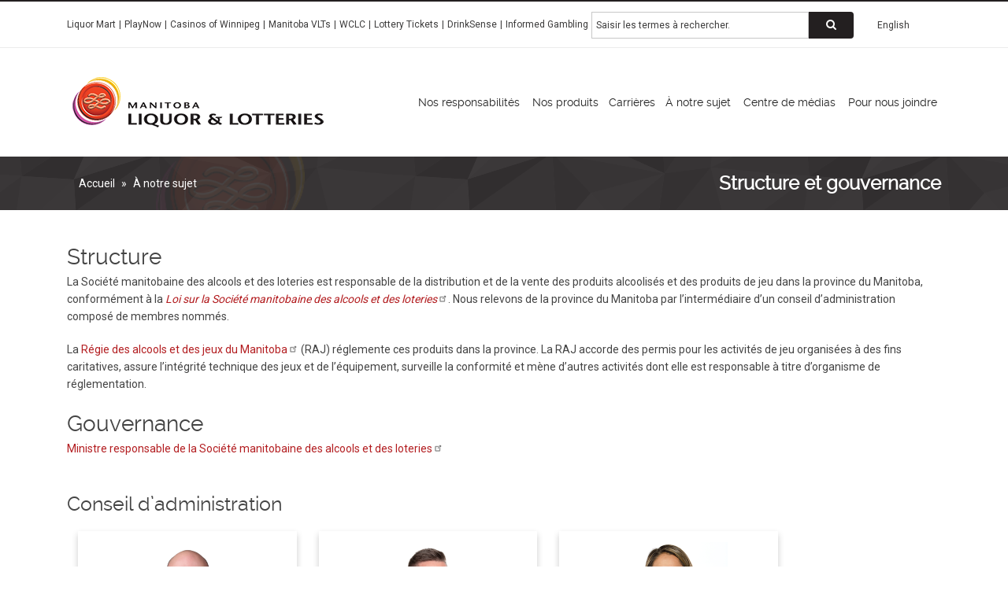

--- FILE ---
content_type: text/html; charset=UTF-8
request_url: https://www.mbll.ca/fr/content/structure-et-gouvernance
body_size: 10929
content:
<!DOCTYPE html>
<html lang="fr" dir="ltr" prefix="og: https://ogp.me/ns#">
  <head>
    <meta charset="utf-8" />
<script async src="https://www.googletagmanager.com/gtag/js?id=G-JJYZLTXW38"></script>
<script>window.dataLayer = window.dataLayer || [];function gtag(){dataLayer.push(arguments)};gtag("js", new Date());gtag("set", "developer_id.dMDhkMT", true);gtag("config", "G-JJYZLTXW38", {"groups":"default","page_placeholder":"PLACEHOLDER_page_location"});</script>
<meta name="description" content="StructureLa Société manitobaine des alcools et des loteries est responsable de la distribution et de la vente des produits alcoolisés et des produits de jeu dans la province du Manitoba, conformément à la Loi sur la Société manitobaine des alcools et des loteries. Nous relevons de la province du Manitoba par l’intermédiaire d’un conseil d’administration composé de membres nommés." />
<link rel="canonical" href="https://www.mbll.ca/fr/content/structure-et-gouvernance" />
<meta name="Generator" content="Drupal 10 (https://www.drupal.org)" />
<meta name="MobileOptimized" content="width" />
<meta name="HandheldFriendly" content="true" />
<meta name="viewport" content="width=device-width, initial-scale=1.0" />
<link rel="icon" href="/themes/custom/mbll_ca_subtheme/favicon.ico" type="image/vnd.microsoft.icon" />
<link rel="alternate" hreflang="en" href="https://www.mbll.ca/content/structure-and-governance" />
<link rel="alternate" hreflang="fr" href="https://www.mbll.ca/fr/content/structure-et-gouvernance" />

    <title>Structure et gouvernance | Manitoba Liquor &amp; Lotteries</title>
    <link rel="stylesheet" media="all" href="/modules/contrib/advanced_shortcodes/css/fix.css?t7do3t" />
<link rel="stylesheet" media="all" href="/modules/contrib/advanced_shortcodes/css/pure_css.css?t7do3t" />
<link rel="stylesheet" media="all" href="/libraries/drupal-superfish/css/superfish.css?t7do3t" />
<link rel="stylesheet" media="all" href="/core/misc/components/progress.module.css?t7do3t" />
<link rel="stylesheet" media="all" href="/core/misc/components/ajax-progress.module.css?t7do3t" />
<link rel="stylesheet" media="all" href="/core/modules/system/css/components/align.module.css?t7do3t" />
<link rel="stylesheet" media="all" href="/core/modules/system/css/components/fieldgroup.module.css?t7do3t" />
<link rel="stylesheet" media="all" href="/core/modules/system/css/components/container-inline.module.css?t7do3t" />
<link rel="stylesheet" media="all" href="/core/modules/system/css/components/clearfix.module.css?t7do3t" />
<link rel="stylesheet" media="all" href="/core/modules/system/css/components/details.module.css?t7do3t" />
<link rel="stylesheet" media="all" href="/core/modules/system/css/components/hidden.module.css?t7do3t" />
<link rel="stylesheet" media="all" href="/core/modules/system/css/components/item-list.module.css?t7do3t" />
<link rel="stylesheet" media="all" href="/core/modules/system/css/components/js.module.css?t7do3t" />
<link rel="stylesheet" media="all" href="/core/modules/system/css/components/nowrap.module.css?t7do3t" />
<link rel="stylesheet" media="all" href="/core/modules/system/css/components/position-container.module.css?t7do3t" />
<link rel="stylesheet" media="all" href="/core/modules/system/css/components/reset-appearance.module.css?t7do3t" />
<link rel="stylesheet" media="all" href="/core/modules/system/css/components/resize.module.css?t7do3t" />
<link rel="stylesheet" media="all" href="/core/modules/system/css/components/system-status-counter.css?t7do3t" />
<link rel="stylesheet" media="all" href="/core/modules/system/css/components/system-status-report-counters.css?t7do3t" />
<link rel="stylesheet" media="all" href="/core/modules/system/css/components/system-status-report-general-info.css?t7do3t" />
<link rel="stylesheet" media="all" href="/core/modules/system/css/components/tablesort.module.css?t7do3t" />
<link rel="stylesheet" media="all" href="/core/modules/views/css/views.module.css?t7do3t" />
<link rel="stylesheet" media="all" href="/modules/contrib/extlink/css/extlink.css?t7do3t" />
<link rel="stylesheet" media="all" href="/core/modules/layout_builder/layouts/twocol_section/twocol_section.css?t7do3t" />
<link rel="stylesheet" media="all" href="/core/modules/layout_discovery/layouts/onecol/onecol.css?t7do3t" />
<link rel="stylesheet" media="all" href="/modules/contrib/sitewide_alert/css/sitewide_alert.css?t7do3t" />
<link rel="stylesheet" media="all" href="/modules/contrib/views_flexbox/css/views_flexbox.css?t7do3t" />
<link rel="stylesheet" media="all" href="/modules/contrib/views_flexbox/css/views_flexbox.cards.css?t7do3t" />
<link rel="stylesheet" media="all" href="/themes/contrib/business_responsive_theme/includes/bootstrap4/css/bootstrap.min.css?t7do3t" />
<link rel="stylesheet" media="all" href="/themes/contrib/business_responsive_theme/includes/flexslider/css/flexslider.css?t7do3t" />
<link rel="stylesheet" media="all" href="/themes/contrib/business_responsive_theme/includes/fontawesome6/css/all.min.css?t7do3t" />
<link rel="stylesheet" media="all" href="/themes/contrib/business_responsive_theme/css/sm-core-css.css?t7do3t" />
<link rel="stylesheet" media="all" href="/themes/contrib/business_responsive_theme/css/base.css?t7do3t" />
<link rel="stylesheet" media="all" href="/themes/contrib/business_responsive_theme/css/custom-style.css?t7do3t" />
<link rel="stylesheet" media="all" href="/themes/contrib/business_responsive_theme/css/custom-media.css?t7do3t" />
<link rel="stylesheet" media="all" href="/themes/contrib/business_responsive_theme/includes/smartmenus/sm-core-css.css?t7do3t" />
<link rel="stylesheet" media="all" href="/themes/custom/mbll_ca_subtheme/css/sm-core-css.css?t7do3t" />
<link rel="stylesheet" media="all" href="/themes/custom/mbll_ca_subtheme/css/base.css?t7do3t" />
<link rel="stylesheet" media="all" href="/themes/custom/mbll_ca_subtheme/css/table.css?t7do3t" />
<link rel="stylesheet" media="all" href="/themes/custom/mbll_ca_subtheme/css/views.css?t7do3t" />
<link rel="stylesheet" media="all" href="/themes/custom/mbll_ca_subtheme/css/webform.css?t7do3t" />
<link rel="stylesheet" media="all" href="/themes/custom/mbll_ca_subtheme/vendor/font-awesome/css/font-awesome.min.css?t7do3t" />
<link rel="stylesheet" media="all" href="/themes/custom/mbll_ca_subtheme/css/superfish-menu.css?t7do3t" />
<link rel="stylesheet" media="all" href="/themes/custom/mbll_ca_subtheme/css/custom-style.css?t7do3t" />

    
  </head>
  <body class="path-node page-node-type-page">
    <a href="#main-content" class="visually-hidden focusable skip-link">
      Skip to main content
    </a>
    <div data-sitewide-alert></div>
      <div class="dialog-off-canvas-main-canvas" data-off-canvas-main-canvas>
    
<!-- Top -->
<section id="section-top-bar">
  <div class="container">
    <div class="row">
      <div class="col-sm-12 col-md-12">
                    <div class="region region-top">
    <div id="block-submenuproductsites" class="block block-block-content block-block-content775fc68c-02d5-48fc-af16-adea12e640b1">
  
    
      
            <div><ul><li><a href="http://www.liquormarts.ca" rel="nofollow" target="_blank">Liquor Mart</a></li><li><a href="http://www.playnow.com" rel="nofollow" target="_blank">PlayNow</a></li><li><a href="http://www.casinosofwinnipeg.com" rel="nofollow" target="_blank">Casinos of Winnipeg</a></li><li><a href="http://www.manitobavlts.ca/" rel="nofollow" target="_blank">Manitoba VLTs</a></li><li><a href="http://www.wclc.com/home.htm" target="_blank">WCLC</a></li><li><a href="https://www.playnow.com/mb/lottery/" rel="nofollow" target="_blank">Lottery Tickets</a></li><li><a href="https://www.drinksense.ca/fr" rel="nofollow">DrinkSense</a></li><li><a href="https://www.informedgambling.ca/fr/" rel="nofollow">Informed Gambling</a></li></ul></div>
      
  </div>
<div class="search-block-form block block-search" data-drupal-selector="search-block-form" id="block-mbll-ca-subtheme-search-form-wide" role="search">
  
    
      <form action="/fr/search/node" method="get" id="search-block-form" accept-charset="UTF-8">
  <div class="js-form-item form-item js-form-type-search form-item-keys js-form-item-keys form-no-label">
      <label for="edit-keys" class="visually-hidden">Rechercher</label>
        <input title="Saisir les termes à rechercher." placeholder="Saisir les termes à rechercher." data-drupal-selector="edit-keys" type="search" id="edit-keys" name="keys" value="" size="15" maxlength="128" class="form-search" />

        </div>
<div data-drupal-selector="edit-actions" class="form-actions js-form-wrapper form-wrapper" id="edit-actions"><input data-drupal-selector="edit-submit" type="submit" id="edit-submit" value="Rechercher" class="button js-form-submit form-submit" />
</div>

</form>

  </div>
<div class="language-switcher-language-url block block-language block-language-blocklanguage-interface" id="block-mbll-ca-subtheme-languageswitcher" role="navigation">
  
    
      <ul class="links"><li hreflang="en" data-drupal-link-system-path="node/5" class="en"><a href="/content/structure-and-governance" class="language-link" hreflang="en" data-drupal-link-system-path="node/5">English</a></li></ul>
  </div>

  </div>

              </div>
    </div>
  </div>
</section>
<!--End Top-->

<!-- Header-->
<header class="main-header">
  <div class="container">
    <div class="row">
      <div class="col-sm-12 col-md-12">
                    <div class="region region-header">
    <div id="block-mbll-ca-subtheme-site-branding" class="site-branding block block-system block-system-branding-block">
  
    
        <div class="brand logo">
      <a href="/fr" title="Accueil" rel="home" class="site-branding__logo">
        <img src="/themes/custom/mbll_ca_subtheme/logo.png" alt="Manitoba Liquor and Lotteries Logo" />
      </a>
    </div>
        <div class="brand site-name">
            <div class="site-branding__name">
                <div>
          Manitoba Liquor &amp; Lotteries
        </div>
      </div>
                </div>
  </div>
<div id="block-mainmenu" class="block block-superfish block-superfishmain">
  
    
      
<ul id="superfish-main" class="menu sf-menu sf-main sf-horizontal sf-style-none">
  
<li id="main-menu-link-content6bb03ff5-d93a-4232-bb93-f3e368e19235" class="sf-depth-1 menuparent"><a href="/fr/content/nos-responsabilites" class="sf-depth-1 menuparent">Nos responsabilités</a><ul><li id="main-menu-link-content757c86a2-cd69-42ad-9d1b-072adebe381f" class="sf-depth-2 sf-no-children"><a href="/fr/content/nos-responsabilites#approche" class="sf-depth-2">Notre approche</a></li><li id="main-menu-link-contentaab75473-0f39-4b56-b2f7-0d7de4c041ad" class="sf-depth-2 sf-no-children"><a href="/fr/content/nos-histoires" class="sf-depth-2">Nos histoires</a></li><li id="main-menu-link-content9250eb8e-ee32-4eab-8f8a-babeddc8ba4e" class="sf-depth-2 menuparent"><a href="/fr/content/nous-nous-concentrons-sur-votre-securite" class="sf-depth-2 menuparent">Nous nous concentrons sur votre sécurité</a><ul><li id="main-menu-link-content4fccdf95-f320-44ec-909e-77b64e976122" class="sf-depth-3 sf-no-children"><a href="/fr/content/entrees-controlees" class="sf-depth-3">Entrées contrôlées</a></li><li id="main-menu-link-content8676cadb-6cb0-4d96-a9de-3640c58b6f31" class="sf-depth-3 sf-no-children"><a href="/fr/content/programme-de-lutte-contre-le-blanchiment-dargent-de-la-societe-manitobaine-des-alcools-et" class="sf-depth-3">Programme de lutte contre le blanchiment d’argent</a></li></ul></li><li id="main-menu-link-content56aaa7a7-4d13-40e5-8c1f-c8c2f841d8bc" class="sf-depth-2 sf-no-children"><a href="/fr/content/notre-incidence-economique" class="sf-depth-2">Notre incidence économique</a></li><li id="main-menu-link-content38816adf-9240-42fe-b454-3224bd6184a5" class="sf-depth-2 menuparent"><a href="/fr/content/le-bien-etre-de-la-clientele" class="sf-depth-2 menuparent">Le bien-être de la clientèle</a><ul><li id="main-menu-link-content64d6958f-63af-411c-aa7c-15c5a657cd75" class="sf-depth-3 sf-no-children"><a href="/fr/content/trouver-de-laide" class="sf-depth-3">Trouver de l’aide</a></li><li id="main-menu-link-contentf24ba422-449a-4634-a30f-4a0e2c421d3d" class="sf-depth-3 sf-no-children"><a href="https://www.drinksense.ca/fr" class="sf-depth-3 sf-external">DrinkSense</a></li><li id="main-menu-link-content02ec1f52-5577-4db8-8bdc-fa785a8195a0" class="sf-depth-3 sf-no-children"><a href="https://www.informedgambling.ca/fr" class="sf-depth-3 sf-external">Informed Gambling</a></li><li id="main-menu-link-contentcc2a4199-6e7d-4530-9617-a12b933c7231" class="sf-depth-3 sf-no-children"><a href="/fr/content/faits-conseils-et-ressources-sur-le-cannabis" class="sf-depth-3">Faits, conseils et ressources sur le cannabis</a></li></ul></li><li id="main-menu-link-content6b9062ea-cbd3-4fac-83a0-a660e6cca3cb" class="sf-depth-2 sf-no-children"><a href="/fr/content/le-soutien-communautaire" class="sf-depth-2">Le soutien communautaire</a></li><li id="main-menu-link-content58dcc082-7235-44fe-8293-de9e97f6769c" class="sf-depth-2 sf-no-children"><a href="/fr/content/empreinte-environnementale" class="sf-depth-2">L’empreinte environnementale</a></li><li id="main-menu-link-content39ca06b3-e9a6-4dec-8659-e59a7cab0c41" class="sf-depth-2 sf-no-children"><a href="/fr/content/dons-des-employes" class="sf-depth-2">Dons des employés</a></li></ul></li><li id="main-menu-link-contente2455500-8aa6-4090-804d-33bb9083de85" class="sf-depth-1 sf-no-children"><a href="/fr/content/nos-produits" class="sf-depth-1">Nos produits</a></li><li id="main-menu-link-content540ebc7b-a8e2-40d5-94be-adb8ed8b7a94" class="sf-depth-1 sf-no-children"><a href="/fr/content/carrieres" class="sf-depth-1">Carrières</a></li><li id="main-menu-link-content6d03e6e8-26d0-4d7f-a2d5-39f3dd9a50c0" class="sf-depth-1 menuparent"><a href="/fr/content/notre-sujet" class="sf-depth-1 menuparent">À notre sujet</a><ul><li id="main-menu-link-content79a6dc88-de60-4e44-a941-5df399be7257" class="sf-depth-2 sf-no-children"><a href="/fr/content/vision-mission-objectifs-et-valeurs" class="sf-depth-2">Vision, mission, but, objectifs et valeurs</a></li><li id="main-menu-link-content5e75dd58-bcf7-40da-9e34-eb0538fa7f6e" class="sf-depth-2 sf-no-children"><a href="/fr/content/structure-et-gouvernance" class="sf-depth-2">Structure et gouvernance</a></li><li id="main-menu-link-content558a633b-9340-41ab-a77e-42a8c498a13a" class="sf-depth-2 sf-no-children"><a href="/fr/content/code-de-conduite-0" class="sf-depth-2">Code de conduite</a></li><li id="main-menu-link-content6680f8f0-75d3-41bd-9624-8059434b421f" class="sf-depth-2 sf-no-children"><a href="/fr/content/accessibilite" class="sf-depth-2">Accessibilité</a></li><li id="main-menu-link-content390b54c8-04af-4ab6-9016-0ceb4b34702d" class="sf-depth-2 sf-no-children"><a href="/fr/content/historique" class="sf-depth-2">Historique</a></li><li id="main-menu-link-contenta9e40850-100d-4907-bcde-bcea56f8a469" class="sf-depth-2 sf-no-children"><a href="/fr/content/reconnaissance-de-la-societe-manitobaine-des-alcools-et-des-loteries" class="sf-depth-2">Reconnaissance des territoires</a></li></ul></li><li id="main-menu-link-contentb673506f-6b93-4794-acc1-b70cf37a3121" class="sf-depth-1 menuparent"><a href="/fr/content/centre-de-medias" class="sf-depth-1 menuparent">Centre de médias</a><ul><li id="main-menu-link-contente912b350-fcbb-4971-9f66-a3f583341d9f" class="sf-depth-2 sf-no-children"><a href="/fr/content/nouvelles" class="sf-depth-2">Nouvelles</a></li><li id="main-menu-link-content421db276-e99b-4eae-b5ba-f56d4551f7af" class="sf-depth-2 sf-no-children"><a href="/fr/content/lignes-directrices" class="sf-depth-2">Lignes directrices</a></li><li id="main-menu-link-contentd92ee60d-9b4b-4422-9a18-330b8338ee7e" class="sf-depth-2 sf-no-children"><a href="/fr/content/liens-externes" class="sf-depth-2">Liens externes</a></li><li id="main-menu-link-contentab6df60c-be78-42de-9fa5-2753ced0458a" class="sf-depth-2 sf-no-children"><a href="/fr/content/rapports-et-faits-saillants" class="sf-depth-2">Rapports</a></li></ul></li><li id="main-menu-link-content7f658748-e586-456e-9cc2-f9b46bee6b07" class="sf-depth-1 sf-no-children"><a href="/fr/content/pour-nous-joindre" class="sf-depth-1">Pour nous joindre</a></li>
</ul>

  </div>

  </div>

              </div>
    </div>
  </div>
</header>
<!--End Header-->

<a id="main-content"></a>
<main role="main">

<!-- Start Top Widget -->
<!--End Top Widget -->


<!-- Start Middle Widget -->
<!--End Top Widget -->


<!-- Page Title -->
    <section id="section-page-title">
    <div class="container">
      <div class="row">
        <div class="col-xs-12 col-sm-12 col-md-7 col-lg-7">
            <div class="region region-breadcrumb">
    <div id="block-mbll-ca-subtheme-breadcrumbs" class="block block-system block-system-breadcrumb-block">
  
    
        <nav class="breadcrumb" role="navigation" aria-labelledby="system-breadcrumb">
    <h2 id="system-breadcrumb" class="visually-hidden">Breadcrumb</h2>
    <ul>
          <li>
                  <a href="/fr">Accueil</a>
              </li>
          <li>
                  <a href="/fr/content/notre-sujet">À notre sujet</a>
              </li>
        </ul>
  </nav>

  </div>

  </div>

        </div>
        <div id="page-title" class="col-xs-12 col-sm-12 col-md-5 col-lg-5">
          <div id="page-title-inner">
              <div class="region region-page-title">
    <div id="block-mbll-ca-subtheme-page-title" class="block block-core block-page-title-block">
  
    
      
  <h1>
<span>Structure et gouvernance</span>
</h1>


  </div>

  </div>

          </div>
        </div>
      </div>
    </div>
  </section>
  <!-- End Page Title ---- >

<!--Highlighted-->
      <div class="container">
      <div class="row">
        <div class="col-md-12">
            <div class="region region-highlighted">
    <div data-drupal-messages-fallback class="hidden"></div>

  </div>

        </div>
      </div>
    </div>
  <!--End Highlighted-->

<!--Above Content-->
<!--End Above Content-->

<!-- layout -->
<div id="wrapper">
  <!-- start: Container -->
  <div class="container">

    <!--start:content -->
    <div class="row layout">
      <!--- Start Left SideBar -->
            <!---End Right SideBar -->

      <!--- Start content -->
              <div class="content_layout">
          <div class=col-md-12>
              <div class="region region-content">
    <div id="block-mbll-ca-subtheme-content" class="block block-system block-system-main-block">
  
    
      <article class="node container- node--type-page node--view-mode-full">

  
    

  
  <div class="node__content">
      <div class="layout layout--onecol">
    <div  class="layout__region layout__region--content">
      <div class="block block-layout-builder block-extra-field-blocknodepagecontent-moderation-control">
  
    
      
  </div>
<div class="block block-layout-builder block-field-blocknodepagebody">
  
    
      
            <div><h1 class="title-grey">Structure</h1><p>La Société manitobaine des alcools et des loteries est responsable de la distribution et de la vente des produits alcoolisés et des produits de jeu dans la province du Manitoba, conformément à la <a href="http://web2.gov.mb.ca/laws/statutes/ccsm/l155f.php" target="_blank"><em>Loi sur la Société manitobaine des alcools et des loteries</em></a>.&nbsp;Nous relevons de la province du Manitoba par l’intermédiaire d’un conseil d’administration composé de membres nommés.</p><p>La&nbsp;<a href="http://lgamanitoba.ca/" target="_blank">Régie des alcools et des jeux du Manitoba</a>&nbsp;(RAJ) réglemente ces produits dans la province. La RAJ accorde des permis pour les activités de jeu organisées à des fins caritatives, assure l’intégrité technique des jeux et de l’équipement, surveille la conformité et mène d’autres activités dont elle est responsable à titre d’organisme de réglementation.</p><h1 class="title-grey">Gouvernance</h1><p><a href="https://www.gov.mb.ca/minister/index.html">Ministre responsable de la Société manitobaine des alcools et des loteries</a></p></div>
      
  </div>
<div class="block block-layout-builder block-extra-field-blocknodepagelinks">
  
    
      
  </div>

    </div>
  </div>
  <div class="layout layout--onecol">
    <div >
      
    </div>
  </div>
  <div class="layout layout--twocol-section layout--twocol-section--50-50">

    
    
  </div>

  </div>

</article>

  </div>
<div class="views-element-container block block-views block-views-blockheadshots-block-1" id="block-views-block-headshots-block-1">
  
    
      <div><div class="js-view-dom-id-02dd2774f5809e4eb78878cb716e33763a2b23b5c173f8a0af6ce85aac4e4444">
  
  
  

  
  
  

  
      <div class="section_header"><h3>Conseil d’administration</h3>
<div class="section_description"></div></div>
  <div class="views-view-flexbox views-flexbox-direction-row views-flexbox-justify-start views-flexbox-align-items-start views-flexbox-align-content-center views-flexbox-cards">
                  <div class="col-lg-3 col-md-4 col-sm-4 col-xs-12 views-flexbox-item item-1">
      <div class="views-field views-field-field-headshot-media"><div class="field-content"><div>
  
  
  <div>
    <div class="visually-hidden">Image</div>
              <div>  <img loading="lazy" src="/sites/mbll-ca/files/styles/headshot/public/2024-06/Jeff%20Traeger%202024.png?itok=KWWXkn22" width="300" height="300" alt="Jeff Traeger" />


</div>
          </div>

</div>
</div></div><div class="views-field views-field-title"><span class="field-content"><a href="/fr/content/traeger">Jeff Traeger</a></span></div><div class="views-field views-field-field-person-type"><div class="field-content">Président</div></div>        </div>
                        <div class="col-lg-3 col-md-4 col-sm-4 col-xs-12 views-flexbox-item item-2">
      <div class="views-field views-field-field-headshot-media"><div class="field-content"><div>
  
  
  <div>
    <div class="visually-hidden">Image</div>
              <div>  <img loading="lazy" src="/sites/mbll-ca/files/styles/headshot/public/2024-03/Tim%20Komack_0.png?itok=d39wf_WF" width="300" height="300" alt="Tim Komack" />


</div>
          </div>

</div>
</div></div><div class="views-field views-field-title"><span class="field-content"><a href="/fr/content/comack">Tim Comack</a></span></div><div class="views-field views-field-field-person-type"><div class="field-content">Vice-président</div></div>        </div>
                        <div class="col-lg-3 col-md-4 col-sm-4 col-xs-12 views-flexbox-item item-3">
      <div class="views-field views-field-field-headshot-media"><div class="field-content"><div>
  
  
  <div>
    <div class="visually-hidden">Image</div>
              <div>  <img loading="lazy" src="/sites/mbll-ca/files/styles/headshot/public/2024-02/Michelle%20Cameron.png?itok=oFL577vy" width="300" height="300" alt="Michelle Cameron" />


</div>
          </div>

</div>
</div></div><div class="views-field views-field-title"><span class="field-content"><a href="/fr/content/cameron">Michelle Cameron</a></span></div><div class="views-field views-field-field-person-type"><div class="field-content">Directeur</div></div>        </div>
                        <div class="col-lg-3 col-md-4 col-sm-4 col-xs-12 views-flexbox-item item-4">
      <div class="views-field views-field-field-headshot-media"><div class="field-content"><div>
  
  
  <div>
    <div class="visually-hidden">Image</div>
              <div>  <img loading="lazy" src="/sites/mbll-ca/files/styles/headshot/public/2024-02/Josiane%20Kroll.png?itok=QoG3RTXI" width="300" height="300" alt="Josiane Kroll" />


</div>
          </div>

</div>
</div></div><div class="views-field views-field-title"><span class="field-content"><a href="/fr/content/kroll">Josiane Kroll</a></span></div><div class="views-field views-field-field-person-type"><div class="field-content">Directeur</div></div>        </div>
                        <div class="col-lg-3 col-md-4 col-sm-4 col-xs-12 views-flexbox-item item-5">
      <div class="views-field views-field-field-headshot-media"><div class="field-content"><div>
  
  
  <div>
    <div class="visually-hidden">Image</div>
              <div>  <img loading="lazy" src="/sites/mbll-ca/files/styles/headshot/public/2024-02/Tannis%20Mindell.png?itok=lnnnHW4A" width="300" height="300" alt="Tannis Mindell" />


</div>
          </div>

</div>
</div></div><div class="views-field views-field-title"><span class="field-content"><a href="/fr/content/mindell-0">Tannis Mindell</a></span></div><div class="views-field views-field-field-person-type"><div class="field-content">Directeur</div></div>        </div>
                        <div class="col-lg-3 col-md-4 col-sm-4 col-xs-12 views-flexbox-item item-6">
      <div class="views-field views-field-field-headshot-media"><div class="field-content"><div>
  
  
  <div>
    <div class="visually-hidden">Image</div>
              <div>  <img loading="lazy" src="/sites/mbll-ca/files/styles/headshot/public/2024-03/Sara%20Penner.png?itok=S_3OwUeF" width="300" height="300" alt="Sara Penner" />


</div>
          </div>

</div>
</div></div><div class="views-field views-field-title"><span class="field-content"><a href="/fr/content/penner">Sara Penner</a></span></div><div class="views-field views-field-field-person-type"><div class="field-content">Directeur</div></div>        </div>
                        <div class="col-lg-3 col-md-4 col-sm-4 col-xs-12 views-flexbox-item item-7">
      <div class="views-field views-field-field-headshot-media"><div class="field-content"><div>
  
  
  <div>
    <div class="visually-hidden">Image</div>
              <div>  <img loading="lazy" src="/sites/mbll-ca/files/styles/headshot/public/2024-02/Sarah%20Pinsent.png?itok=J9CSUcgN" width="300" height="300" alt="Sarah Pinsent" />


</div>
          </div>

</div>
</div></div><div class="views-field views-field-title"><span class="field-content"><a href="/fr/content/pinsent">Sarah Pinsent</a></span></div><div class="views-field views-field-field-person-type"><div class="field-content">Directeur</div></div>        </div>
                        <div class="col-lg-3 col-md-4 col-sm-4 col-xs-12 views-flexbox-item item-8">
      <div class="views-field views-field-field-headshot-media"><div class="field-content"><div>
  
  
  <div>
    <div class="visually-hidden">Image</div>
              <div>  <img loading="lazy" src="/sites/mbll-ca/files/styles/headshot/public/2024-02/Doug%20Ramsey.png?itok=uvXVz7ku" width="300" height="300" alt="Doug Ramsey" />


</div>
          </div>

</div>
</div></div><div class="views-field views-field-title"><span class="field-content"><a href="/fr/content/ramsey">Doug Ramsey</a></span></div><div class="views-field views-field-field-person-type"><div class="field-content">Directeur</div></div>        </div>
                        <div class="col-lg-3 col-md-4 col-sm-4 col-xs-12 views-flexbox-item item-9">
      <div class="views-field views-field-field-headshot-media"><div class="field-content"><div>
  
  
  <div>
    <div class="visually-hidden">Image</div>
              <div>  <img loading="lazy" src="/sites/mbll-ca/files/styles/headshot/public/2025-07/clayton-swanton-300.png?itok=Gb7Y5RGt" width="300" height="300" alt="Clayton Swanton" />


</div>
          </div>

</div>
</div></div><div class="views-field views-field-title"><span class="field-content"><a href="/fr/content/swanton">Clayton Swanton</a></span></div><div class="views-field views-field-field-person-type"><div class="field-content">Directeur</div></div>        </div>
          </div>

      <div class="section_header"><h3>Comité exécutif de gestion</h3>
<div class="section_description"></div></div>
  <div class="views-view-flexbox views-flexbox-direction-row views-flexbox-justify-start views-flexbox-align-items-start views-flexbox-align-content-center views-flexbox-cards">
                  <div class="col-lg-3 col-md-4 col-sm-4 col-xs-12 views-flexbox-item item-1">
      <div class="views-field views-field-field-headshot-media"><div class="field-content"><div>
  
  
  <div>
    <div class="visually-hidden">Image</div>
              <div>  <img loading="lazy" src="/sites/mbll-ca/files/styles/headshot/public/2025-05/Gerry-Sul-300-profile_0.png?itok=9wFHOK_U" width="300" height="300" alt="Gerry Sul" />


</div>
          </div>

</div>
</div></div><div class="views-field views-field-title"><span class="field-content"><a href="/fr/content/sul">Gerry Sul</a></span></div><div class="views-field views-field-field-person-type"><div class="field-content">Président et directeur général</div></div>        </div>
                        <div class="col-lg-3 col-md-4 col-sm-4 col-xs-12 views-flexbox-item item-2">
      <div class="views-field views-field-field-headshot-media"><div class="field-content"><div>
  
  
  <div>
    <div class="visually-hidden">Image</div>
              <div>  <img loading="lazy" src="/sites/mbll-ca/files/styles/headshot/public/2023-08/james_anastasio.png?itok=_apNkNzV" width="300" height="300" alt="James Anastasio" />


</div>
          </div>

</div>
</div></div><div class="views-field views-field-title"><span class="field-content"><a href="/fr/content/anastasio">James Anastasio</a></span></div><div class="views-field views-field-field-person-type"><div class="field-content">Vice-président exécutif par intérim, Jeu et divertissement</div></div>        </div>
                        <div class="col-lg-3 col-md-4 col-sm-4 col-xs-12 views-flexbox-item item-3">
      <div class="views-field views-field-field-headshot-media"><div class="field-content"><div>
  
  
  <div>
    <div class="visually-hidden">Image</div>
              <div>  <img loading="lazy" src="/sites/mbll-ca/files/styles/headshot/public/tracey_bremner_0.jpg?itok=JYThHSA-" width="300" height="300" alt="Tracey Bremner" />


</div>
          </div>

</div>
</div></div><div class="views-field views-field-title"><span class="field-content"><a href="/fr/content/bremner">Tracey Bremner</a></span></div><div class="views-field views-field-field-person-type"><div class="field-content">Vice-président, Ressources humaines et Sécurité générale</div></div>        </div>
                        <div class="col-lg-3 col-md-4 col-sm-4 col-xs-12 views-flexbox-item item-4">
      <div class="views-field views-field-field-headshot-media"><div class="field-content"><div>
  
  
  <div>
    <div class="visually-hidden">Image</div>
              <div>  <img loading="lazy" src="/sites/mbll-ca/files/styles/headshot/public/robert_holmberg_0.jpg?itok=8WUggjGA" width="300" height="300" alt="Robert Holmberg" />


</div>
          </div>

</div>
</div></div><div class="views-field views-field-title"><span class="field-content"><a href="/fr/content/holmberg">Robert Holmberg</a></span></div><div class="views-field views-field-field-person-type"><div class="field-content">Vice-président exécutif, Exploitation des alcools et du cannabis</div></div>        </div>
                        <div class="col-lg-3 col-md-4 col-sm-4 col-xs-12 views-flexbox-item item-5">
      <div class="views-field views-field-field-headshot-media"><div class="field-content"><div>
  
  
  <div>
    <div class="visually-hidden">Image</div>
              <div>  <img loading="lazy" src="/sites/mbll-ca/files/styles/headshot/public/danielle_rice_1.jpg?itok=l0AfTcKN" width="300" height="300" alt="Danielle Rice" />


</div>
          </div>

</div>
</div></div><div class="views-field views-field-title"><span class="field-content"><a href="/fr/content/rice">Danielle Rice</a></span></div><div class="views-field views-field-field-person-type"><div class="field-content">Vice-présidente, Marketing et Communications</div></div>        </div>
                        <div class="col-lg-3 col-md-4 col-sm-4 col-xs-12 views-flexbox-item item-6">
      <div class="views-field views-field-field-headshot-media"><div class="field-content"><div>
  
  
  <div>
    <div class="visually-hidden">Image</div>
              <div>  <img loading="lazy" src="/sites/mbll-ca/files/styles/headshot/public/dan_ryall_0.jpg?itok=TP_GDaaT" width="300" height="300" alt="Dan Ryall" />


</div>
          </div>

</div>
</div></div><div class="views-field views-field-title"><span class="field-content"><a href="/fr/content/ryall">Dan Ryall</a></span></div><div class="views-field views-field-field-person-type"><div class="field-content">Vice-président, Secrétaire juridique et d’entreprise</div></div>        </div>
                        <div class="col-lg-3 col-md-4 col-sm-4 col-xs-12 views-flexbox-item item-7">
      <div class="views-field views-field-field-headshot-media"><div class="field-content"><div>
  
  
  <div>
    <div class="visually-hidden">Image</div>
              <div>  <img loading="lazy" src="/sites/mbll-ca/files/styles/headshot/public/ian_urquhart_0.jpg?itok=_5u6b8iG" width="300" height="300" alt="Ian Urquhart" />


</div>
          </div>

</div>
</div></div><div class="views-field views-field-title"><span class="field-content"><a href="/fr/content/urquhart">Ian Urquhart</a></span></div><div class="views-field views-field-field-person-type"><div class="field-content">Chef des services financiers</div></div>        </div>
          </div>

      <div class="section_header"><h3>Cercle consultatif autochtone</h3>
<div class="section_description"><p>La Manitoba Liquor &amp; Lotteries (MBLL) reconnait que la réconciliation est un processus continu qui nécessite un leadership, une responsabilisation et une collaboration réels avec les peuples autochtones. Afin de nous guider dans notre cheminement, la MBLL a l’honneur de travailler en collaboration avec le Cercle consultatif autochtone. &nbsp;</p><p>Coprésidé par Kevin Chief et le PDG de la MBLL, Gerry Sul, le Cercle consultatif autochtone est composé de leaders des Premières Nations, Métis et Inuits ainsi que de membres de la communauté provenant du Manitoba qui partagent un large éventail d’expériences, de connaissances et de points de vue. &nbsp;</p><p>Le Cercle consultatif autochtone se réunit régulièrement pour formuler des conseils et des recommandations stratégiques à l’intention de la MBLL. Il soutient ainsi la mise en œuvre de nos engagements en matière de réconciliation ainsi que l’intégration de la réconciliation et de la décolonisation dans notre culture organisationnelle ainsi que dans nos activités. &nbsp; &nbsp;</p><p>Au cœur de ce travail réside un engagement à travailler ensemble dans le cadre d’un partenariat fondé sur l’apprentissage mutuel, le respect, la responsabilité partagée et une relation bâtie sur la confiance de même que sur la réciprocité.</p><p>Nous sommes profondément reconnaissants envers les membres du Cercle consultatif autochtone de nous donner de leur temps, de partager leurs connaissances et de nous conseiller.&nbsp;<br>&nbsp;</p></div></div>
  <div class="views-view-flexbox views-flexbox-direction-row views-flexbox-justify-start views-flexbox-align-items-start views-flexbox-align-content-center views-flexbox-cards">
                  <div class="col-lg-3 col-md-4 col-sm-4 col-xs-12 views-flexbox-item item-1">
      <div class="views-field views-field-field-headshot-media"><div class="field-content"><div>
  
  
  <div>
    <div class="visually-hidden">Image</div>
              <div>  <img loading="lazy" src="/sites/mbll-ca/files/styles/headshot/public/2025-06/Kevin%20Chief%20copy.jpg?itok=x5Cf8850" width="300" height="300" alt="Kevin Chief" />


</div>
          </div>

</div>
</div></div><div class="views-field views-field-title"><span class="field-content"><a href="/fr/content/chief">Kevin Chief</a></span></div><div class="views-field views-field-field-person-type"><div class="field-content">Coprésident</div></div>        </div>
                        <div class="col-lg-3 col-md-4 col-sm-4 col-xs-12 views-flexbox-item item-2">
      <div class="views-field views-field-field-headshot-media"><div class="field-content"><div>
  
  
  <div>
    <div class="visually-hidden">Image</div>
              <div>  <img loading="lazy" src="/sites/mbll-ca/files/styles/headshot/public/2025-06/Gerry%20Sul.jpg?itok=Bf8A1Ulo" width="300" height="300" alt="Gerry Sul" />


</div>
          </div>

</div>
</div></div><div class="views-field views-field-title"><span class="field-content"><a href="/fr/content/sul-0">Gerry Sul</a></span></div><div class="views-field views-field-field-person-type"><div class="field-content">Coprésident (MBLL)</div></div>        </div>
                        <div class="col-lg-3 col-md-4 col-sm-4 col-xs-12 views-flexbox-item item-3">
      <div class="views-field views-field-field-headshot-media"><div class="field-content"><div>
  
  
  <div>
    <div class="visually-hidden">Image</div>
              <div>  <img loading="lazy" src="/sites/mbll-ca/files/styles/headshot/public/2025-06/Verna%20DeMontigny.jpg?itok=pLvmBioo" width="300" height="300" alt="Verna DeMontigny" />


</div>
          </div>

</div>
</div></div><div class="views-field views-field-title"><span class="field-content"><a href="/fr/content/demontigny">Verna Demontigny</a></span></div><div class="views-field views-field-field-person-type"><div class="field-content">Membre</div></div>        </div>
                        <div class="col-lg-3 col-md-4 col-sm-4 col-xs-12 views-flexbox-item item-4">
      <div class="views-field views-field-field-headshot-media"><div class="field-content"><div>
  
  
  <div>
    <div class="visually-hidden">Image</div>
              <div>  <img loading="lazy" src="/sites/mbll-ca/files/styles/headshot/public/2025-06/Jamie%20Dumont%20copy.jpg?itok=uOHA4dSn" width="300" height="300" alt="Jamie Dumont" />


</div>
          </div>

</div>
</div></div><div class="views-field views-field-title"><span class="field-content"><a href="/fr/content/dumont">Jamie Dumont</a></span></div><div class="views-field views-field-field-person-type"><div class="field-content">Membre</div></div>        </div>
                        <div class="col-lg-3 col-md-4 col-sm-4 col-xs-12 views-flexbox-item item-5">
      <div class="views-field views-field-field-headshot-media"><div class="field-content"><div>
  
  
  <div>
    <div class="visually-hidden">Image</div>
              <div>  <img loading="lazy" src="/sites/mbll-ca/files/styles/headshot/public/2025-06/Alan%20greyeyes%20copy.jpg?itok=QgUV0L1G" width="300" height="300" alt="Alan Greyeyes" />


</div>
          </div>

</div>
</div></div><div class="views-field views-field-title"><span class="field-content"><a href="/fr/content/greyeyes">Alan Greyeyes</a></span></div><div class="views-field views-field-field-person-type"><div class="field-content">Membre</div></div>        </div>
                        <div class="col-lg-3 col-md-4 col-sm-4 col-xs-12 views-flexbox-item item-6">
      <div class="views-field views-field-field-headshot-media"><div class="field-content"><div>
  
  
  <div>
    <div class="visually-hidden">Image</div>
              <div>  <img loading="lazy" src="/sites/mbll-ca/files/styles/headshot/public/2025-06/Nikki%20Komasksiutiksak%20copy%202.jpg?itok=zdFgrnIq" width="300" height="300" alt="Nikki Komasksiutiksak" />


</div>
          </div>

</div>
</div></div><div class="views-field views-field-title"><span class="field-content"><a href="/fr/content/komaksiutiksak">Nikki Komaksiutiksak</a></span></div><div class="views-field views-field-field-person-type"><div class="field-content">Membre</div></div>        </div>
                        <div class="col-lg-3 col-md-4 col-sm-4 col-xs-12 views-flexbox-item item-7">
      <div class="views-field views-field-field-headshot-media"><div class="field-content"><div>
  
  
  <div>
    <div class="visually-hidden">Image</div>
              <div>  <img loading="lazy" src="/sites/mbll-ca/files/styles/headshot/public/2025-06/Trevor%20LaForte%20copy.jpg?itok=Pdtv3LUj" width="300" height="300" alt="Trevor LaForte" />


</div>
          </div>

</div>
</div></div><div class="views-field views-field-title"><span class="field-content"><a href="/fr/content/laforte">Trevor LaForte</a></span></div><div class="views-field views-field-field-person-type"><div class="field-content">Membre</div></div>        </div>
                        <div class="col-lg-3 col-md-4 col-sm-4 col-xs-12 views-flexbox-item item-8">
      <div class="views-field views-field-field-headshot-media"><div class="field-content"><div>
  
  
  <div>
    <div class="visually-hidden">Image</div>
              <div>  <img loading="lazy" src="/sites/mbll-ca/files/styles/headshot/public/2025-06/Gina%20Smoke%20copy.jpg?itok=SGr_jrKQ" width="300" height="300" alt="Gina Smoke" />


</div>
          </div>

</div>
</div></div><div class="views-field views-field-title"><span class="field-content"><a href="/fr/content/smoke">Gina Smoke</a></span></div><div class="views-field views-field-field-person-type"><div class="field-content">Membre</div></div>        </div>
                        <div class="col-lg-3 col-md-4 col-sm-4 col-xs-12 views-flexbox-item item-9">
      <div class="views-field views-field-field-headshot-media"><div class="field-content"><div>
  
  
  <div>
    <div class="visually-hidden">Image</div>
              <div>  <img loading="lazy" src="/sites/mbll-ca/files/styles/headshot/public/2025-06/Tracey%20Bremner%20copy%202.jpg?itok=00-qAUkL" width="300" height="300" alt="Tracey Bremner" />


</div>
          </div>

</div>
</div></div><div class="views-field views-field-title"><span class="field-content"><a href="/fr/content/bremner-0">Tracey Bremner</a></span></div><div class="views-field views-field-field-person-type"><div class="field-content">Membre (MBLL)</div></div>        </div>
                        <div class="col-lg-3 col-md-4 col-sm-4 col-xs-12 views-flexbox-item item-10">
      <div class="views-field views-field-field-headshot-media"><div class="field-content"><div>
  
  
  <div>
    <div class="visually-hidden">Image</div>
              <div>  <img loading="lazy" src="/sites/mbll-ca/files/styles/headshot/public/2025-06/Shelley%20Cook%20copy.jpg?itok=EIwP4VrZ" width="300" height="300" alt="Shelley Cook" />


</div>
          </div>

</div>
</div></div><div class="views-field views-field-title"><span class="field-content"><a href="/fr/content/cook">Shelley Cook</a></span></div><div class="views-field views-field-field-person-type"><div class="field-content">Membre (MBLL)</div></div>        </div>
                        <div class="col-lg-3 col-md-4 col-sm-4 col-xs-12 views-flexbox-item item-11">
      <div class="views-field views-field-field-headshot-media"><div class="field-content"><div>
  
  
  <div>
    <div class="visually-hidden">Image</div>
              <div>  <img loading="lazy" src="/sites/mbll-ca/files/styles/headshot/public/2025-06/Melanie%20Larner%20copy.jpg?itok=jiDE2KVm" width="300" height="300" alt="Melanie Larner" />


</div>
          </div>

</div>
</div></div><div class="views-field views-field-title"><span class="field-content"><a href="/fr/content/larner">Melanie Larner</a></span></div><div class="views-field views-field-field-person-type"><div class="field-content">Membre (MBLL)</div></div>        </div>
          </div>

    

  
  

  
  
</div>
</div>

  </div>

  </div>

          </div>
        </div>
            <!---End content -->

      <!--- Start Right SideBar -->
            <!---End Right SideBar -->

      
    </div>
    <!--End Content -->

  </div>
</div>
<!-- End layout -->

<!--Start Below Content-->
<!--End Below Content-->

<!-- start: bottom -->
<section class="section-bottom" id="section-bottom">
	<div class="container">
		<div class="row">
			<!-- .region-bottom-header-->
      <div class="region region-bottom-header col-xs-12 col-sm-12 col-md-12 col-lg-12">
                        <div class="region region-bottom-header">
    <div id="block-custom-block-81" class="block block-block-content block-block-content430aac9f-235f-43a4-a6e9-8cded9290350">
  
    
      
            <div><h2>Liens rapides</h2><p>&nbsp;</p></div>
      
  </div>

  </div>

                </div>
      <!-- END .region-bottom-header-->
      <!-- .region-bottom-first-->
      <div class="region region-bottom-first col-xs-12 col-sm-6 col-md-3 col-lg-3">
                        <div class="region region-bottom-first">
    <div id="block-custom-block-16" class="block block-block-content block-block-content0fb4571d-6784-46d1-b742-7bcf2adba633">
  
      <h3>Liens utiles</h3>
    
      
            <div><ul><li><a href="/fr/content/pour-nous-joindre" rel="nofollow">Pour nous joindre</a></li><li><a href="https://www.mbll.ca/fr/content/nouvelles">Nouvelles</a></li><li><a href="/fr/content/politique-de-confidentialite">Politique de confidentialité</a></li><li><a href="/fr/content/accessibilite" rel="nofollow">Accessibilité</a></li><li><a href="https://www.mbll.ca/fr/content/code-de-conduite-0" rel="nofollow">Code de conduite</a></li><li><a href="/fr/content/conditions-generales">Modalités</a></li><li><a href="http://www.mbllpartners.ca/" rel="nofollow" target="_blank">Faire affaire avec nous</a></li></ul><p>&nbsp;</p></div>
      
  </div>

  </div>

                </div>
      <!-- END .region-bottom-first-->
      <!-- .region-bottom-second-->
      <div class="region region-bottom-second col-xs-12 col-sm-6 col-md-3 col-lg-3">
                        <div class="region region-bottom-second">
    <div id="block-mbll-moreusefullinks" class="block block-block-content block-block-content6a03a1e2-34aa-41fd-8387-839f4f0473e0">
  
    
      
            <div><h3>Liens utiles</h3><ul><li><a href="https://lgcamb.ca/">Régie des alcools et des jeux du Manitoba</a></li><li><a href="https://web2.gov.mb.ca/laws/statutes/ccsm/l155f.php">Loi sur la Société manitobaine des alcools et des loteries</a></li><li><a href="https://web2.gov.mb.ca/laws/statutes/ccsm/l153f.php">Loi sur la réglementation des alcools et des jeux</a></li></ul><p>&nbsp;</p></div>
      
  </div>

  </div>

                </div>
      <!-- END .region-bottom-second-->
      <!-- .region-bottom-third-->
      <div class="region region-bottom-third col-xs-12 col-sm-6 col-md-3 col-lg-3">
                        <div class="region region-bottom-third">
    <div id="block-custom-block-46" class="block block-block-content block-block-contenta3bb9f73-c046-4355-b57c-a84982237ba6">
  
      <h3>Nos produits</h3>
    
      
            <div><ul><li><a href="http://www.liquormarts.ca/" rel="nofollow" target="_blank">Liquor Marts</a></li><li><a href="http://www.clubregent.com/" rel="nofollow" target="_blank">Club Regent Casino</a></li><li><a href="http://www.mcphillipsstation.com/" rel="nofollow" target="_blank">McPhillips Station Casino</a></li><li><a href="http://www.playnow.com/" rel="nofollow" target="_blank">PlayNow.com</a></li><li><a href="http://www.manitobavlts.ca/" rel="nofollow" target="_blank">Manitoba VLTs</a></li><li><a href="http://www.wclc.com/home.htm" rel="nofollow" target="_blank">Lottery Tickets</a></li></ul></div>
      
  </div>

  </div>

                </div>
      <!-- END .region-bottom-third-->
      <!-- .region-bottom-fourth-->
      <div class="region region-bottom-fourth col-xs-12 col-sm-6 col-md-3 col-lg-3">
                        <div class="region region-bottom-fourth">
    <div id="block-custom-block-96" class="block block-block-content block-block-contentfbe48281-c3c3-4ddf-b967-e609fc25876f">
  
      <h3>Médias sociaux</h3>
    
      
            <div><ul><li><a href="https://www.linkedin.com/company/mbliquorlotteries">Manitoba Liquor &amp; Lotteries LinkedIn</a></li><li><a href="https://www.facebook.com/MBLiquorLotteries">Manitoba Liquor &amp; Lotteries Facebook</a></li><li><a href="https://www.instagram.com/mbliquorlotteries/">Manitoba Liquor &amp; Lotteries Instagram</a></li><li><a href="https://www.youtube.com/@mbliquorlotteries">Manitoba Liquor &amp; Lotteries YouTube</a></li><li>&nbsp;</li><li><a href="https://www.facebook.com/casinosofwpg">Casinos of Winnipeg Facebook</a></li><li><a href="https://www.instagram.com/casinosofwpg/">Casinos of Winnipeg Instagram</a></li><li>&nbsp;</li><li><a href="http://facebook.com/liquormartsmb">Manitoba Liquor Mart Facebook</a></li><li><a href="https://www.instagram.com/manitobaliquormarts/">Manitoba Liquor Mart Instagram</a></li><li>&nbsp;</li><li><a href="https://www.facebook.com/playnowmanitoba">PlayNow Manitoba Facebook</a></li><li><a href="https://twitter.com/playnowmanitoba">PlayNow Manitoba Twitter</a></li><li>&nbsp;</li><li><a href="https://www.facebook.com/DrinkSenseMB">DrinkSense Facebook</a></li><li><a href="https://www.instagram.com/drinksensemb/">DrinkSense Instagram</a></li><li><a href="https://www.youtube.com/@DrinkSenseMB ">DrinkSense YouTube</a></li><li>&nbsp;</li><li><a href="https://www.facebook.com/share/1APKjPA3SY/?mibextid=wwXIfr">Informed Gambling Facebook</a></li><li><a href="https://www.instagram.com/informedgamblingmbll?igsh=NTVlcDRta254MGh6">Informed Gambling Instagram</a></li><li><a href="https://youtube.com/@informedgamblingmbll?si=mDf2IoUXAOFCYiav">Informed Gambling YouTube</a></li></ul></div>
      
  </div>

  </div>

                </div>
      <!-- END .region-bottom-fourth-->
		</div>
	</div>
</section>
<!--End bottom -->
</main>

<footer>
<!-- start: Footer -->
<!--End Footer -->

<div id="section-footer" class="section-footer">
  <div class="container">
    <div class="row">
      <!-- Copyright -->
      <div class="col-xs-12 col-sm-12 col-md-12 col-lg-12">
                    <div class="region region-copyright">
    <div id="block-custom-block-36" class="block block-block-content block-block-contentc0bf4e4e-e837-4ebd-b576-28f3a81f01ca">
  
    
      
            <div><p>© 2018 Société manitobaine des alcools et des loteries, tous droits réservés</p>
</div>
      
  </div>
<div id="block-mbll-ca-subtheme-geolocationgoogleplacesapiattributionblock" class="block block-geolocation-google-places-api block-geolocation-google-places-api-attribution-block">
  
    
      <span id="geolocation-google-places-api-attribution"></span>
  </div>

  </div>

              </div>
      <!-- End Copyright -->
    </div>
  </div>
</div>
</footer>

  </div>

    
    <script type="application/json" data-drupal-selector="drupal-settings-json">{"path":{"baseUrl":"\/","pathPrefix":"fr\/","currentPath":"node\/5","currentPathIsAdmin":false,"isFront":false,"currentLanguage":"fr"},"pluralDelimiter":"\u0003","suppressDeprecationErrors":true,"ajaxPageState":{"libraries":"[base64]","theme":"mbll_ca_subtheme","theme_token":null},"ajaxTrustedUrl":{"\/fr\/search\/node":true},"google_analytics":{"account":"G-JJYZLTXW38","trackOutbound":true,"trackMailto":true,"trackTel":true,"trackDownload":true,"trackDownloadExtensions":"7z|aac|arc|arj|asf|asx|avi|bin|csv|doc(x|m)?|dot(x|m)?|exe|flv|gif|gz|gzip|hqx|jar|jpe?g|js|mp(2|3|4|e?g)|mov(ie)?|msi|msp|pdf|phps|png|ppt(x|m)?|pot(x|m)?|pps(x|m)?|ppam|sld(x|m)?|thmx|qtm?|ra(m|r)?|sea|sit|tar|tgz|torrent|txt|wav|wma|wmv|wpd|xls(x|m|b)?|xlt(x|m)|xlam|xml|z|zip"},"data":{"extlink":{"extTarget":false,"extTargetAppendNewWindowLabel":"(opens in a new window)","extTargetNoOverride":false,"extNofollow":false,"extNoreferrer":true,"extFollowNoOverride":false,"extClass":"ext","extLabel":"(le lien est externe)","extImgClass":false,"extSubdomains":true,"extExclude":"","extInclude":"","extCssExclude":".region-top","extCssInclude":"","extCssExplicit":"","extAlert":false,"extAlertText":"Ce lien vous dirige vers un site externe. Nous ne sommes pas responsables de son contenu.","extHideIcons":false,"mailtoClass":"mailto","telClass":"","mailtoLabel":"(link sends email)","telLabel":"(link is a phone number)","extUseFontAwesome":false,"extIconPlacement":"append","extFaLinkClasses":"fa fa-external-link","extFaMailtoClasses":"fa fa-envelope-o","extAdditionalLinkClasses":"","extAdditionalMailtoClasses":"","extAdditionalTelClasses":"","extFaTelClasses":"fa fa-phone","whitelistedDomains":["liquormarts.ca","www.liquormarts.ca","casinosofwinnipeg.com","www.casinosofwinnipeg.com","informedgambling.ca","www.informedgambling.ca"],"extExcludeNoreferrer":""}},"superfish":{"superfish-main":{"id":"superfish-main","sf":{"animation":{"opacity":"show","height":"show"},"speed":"fast"},"plugins":{"smallscreen":{"mode":"window_width","expandText":"D\u00e9plier","collapseText":"Replier","title":"Main menu"},"supposition":true,"supersubs":true}}},"miniorange_saml":{"base_url":"https:\/\/www.mbll.ca"},"sitewideAlert":{"refreshInterval":15000,"automaticRefresh":false},"user":{"uid":0,"permissionsHash":"eef026242a204808835f2119bfe2041e9471dedaa63daecd07a3c07fcb00ac87"}}</script>
<script src="/core/assets/vendor/jquery/jquery.min.js?v=3.7.1"></script>
<script src="/core/assets/vendor/once/once.min.js?v=1.0.1"></script>
<script src="/sites/mbll-ca/files/languages/fr_3j7-domcJz5x-QOLSfXifT0gWEl6gjz6W2vm28Q0wLQ.js?t7do3t"></script>
<script src="/core/misc/drupalSettingsLoader.js?v=10.5.6"></script>
<script src="/core/misc/drupal.js?v=10.5.6"></script>
<script src="/core/misc/drupal.init.js?v=10.5.6"></script>
<script src="/core/misc/debounce.js?v=10.5.6"></script>
<script src="/core/assets/vendor/tabbable/index.umd.min.js?v=6.2.0"></script>
<script src="/modules/contrib/advanced_shortcodes/js/accordion-a11y.js?t7do3t"></script>
<script src="/themes/contrib/business_responsive_theme/includes/flexslider/js/jquery.flexslider-min.js?v=1.x"></script>
<script src="/core/misc/progress.js?v=10.5.6"></script>
<script src="/core/assets/vendor/loadjs/loadjs.min.js?v=4.3.0"></script>
<script src="/core/misc/announce.js?v=10.5.6"></script>
<script src="/core/misc/message.js?v=10.5.6"></script>
<script src="/core/misc/ajax.js?v=10.5.6"></script>
<script src="/themes/contrib/business_responsive_theme/js/custom.js?t7do3t"></script>
<script src="/themes/contrib/business_responsive_theme/includes/smartmenus/jquery.smartmenus.min.js?v=1.x"></script>
<script src="/modules/contrib/extlink/js/extlink.js?v=10.5.6"></script>
<script src="/modules/contrib/google_analytics/js/google_analytics.js?v=10.5.6"></script>
<script src="/themes/custom/mbll_ca_subtheme/js/a11y-fix.js?t7do3t"></script>
<script src="/modules/custom/miniorange_saml/js/testconfig.js?v=10.5.6"></script>
<script src="/modules/contrib/sitewide_alert/js/init.js?v=10.5.6"></script>
<script src="/modules/contrib/superfish/js/superfish.js?v=2.0"></script>
<script src="/libraries/drupal-superfish/superfish.js?t7do3t"></script>
<script src="/libraries/drupal-superfish/jquery.hoverIntent.minified.js?t7do3t"></script>
<script src="/libraries/drupal-superfish/sfsmallscreen.js?t7do3t"></script>
<script src="/libraries/drupal-superfish/supersubs.js?t7do3t"></script>
<script src="/libraries/drupal-superfish/supposition.js?t7do3t"></script>

  </body>
</html>


--- FILE ---
content_type: text/css
request_url: https://www.mbll.ca/modules/contrib/advanced_shortcodes/css/pure_css.css?t7do3t
body_size: 659
content:
@charset "UTF-8";

/* Accordion styles */
.accordion-tab {
  position: relative;
  margin-bottom: 1px;
  width: 100%;
  overflow: hidden;
  /* :checked */
  /* Icon styles*/
}

.accordion-tab .accordion-tab-input {
  position: absolute;
  opacity: 0;
  z-index: -1;
  visibility: hidden;
}

.accordion-tab .accordion-tab-label {
  position: relative;
  display: block;
  padding: 0 0 0 3em;
  font-weight: bold;
  line-height: 3;
  cursor: pointer;
  text-transform: uppercase;
  font-size: 1em;
  margin-bottom: 0;
  border-radius: 3px;
  -webkit-border-radius: 3px;
  -moz-border-radius: 3px;
  -ms-border-radius: 3px;
  -o-border-radius: 3px;
}

.accordion-tab .accordion-tab-content {
  max-height: 0;
  overflow: hidden;
  visibility: hidden;
  /* delay visibility transition */
  transition: max-height 0.35s, visibility 0.35s linear 0.35s;
  border-radius: 3px;
  -webkit-border-radius: 3px;
  -moz-border-radius: 3px;
  -ms-border-radius: 3px;
  -o-border-radius: 3px;
}

/** 2nd level (and recrusive) **/
.accordion-tab .accordion-tab-content .accordion-tab {
  padding: 10px;
  margin: 2px 0px;
  border-radius: 3px;
}

.accordion-tab .accordion-tab-content .accordion-tab label {
  border-radius: 0;
}

.accordion-tab .tab-inner {
  padding: 1px 0 0;
}

.accordion-tab .tab-inner label {
  font-weight: 400;
}

.accordion-tab .tab-inner .tab-content ul {
  margin: 0;
  padding: 0;
}

.accordion-tab .tab-inner .tab-content ul li {
  list-style-type: none;
}

.accordion-tab .tab-inner .accordion-tab-content ul li .checkBox label {
  background-color: transparent;
  text-transform: capitalize;
  padding-left: 0;
  margin: 0;
}

.accordion-tab .tab-inner .accordion-tab-content ul li .checkBox label:after {
  content: "";
}

.accordion-tab .accordion-tab-input:checked~.accordion-tab-content {
  max-height: 50em;
  visibility: visible;
  overflow: auto;
}

.accordion-tab-input:checked+.accordion-tab-label {
  background-color: #eee;
}

.accordion-tab .accordion-tab-label::after {
  position: absolute;
  left: 0;
  top: 0;
  display: block;
  width: 3em;
  height: 3em;
  line-height: 3;
  text-align: center;
  -webkit-transition: all 0.35s;
  -o-transition: all 0.35s;
  transition: all 0.35s;
}

.accordion-tab .accordion-tab-input[type=checkbox]+.accordion-tab-label::after {
  font-family: "FontAwesome";
  content: "";
}

.accordion-tab .accordion-tab-input[type=checkbox]:checked+.accordion-tab-label::after {
  transform: rotate(180deg);
}

/*
.checkbox-custom {
  opacity: 0;
  position: absolute;
}

.checkbox-custom,
.checkbox-custom-label {
  display: inline-block;
  vertical-align: middle;
  margin: 5px;
  cursor: pointer;
}

.checkbox-custom-label {
  position: relative;
}

.checkbox-custom+.checkbox-custom-label:before {
  content: "";
  background: transparent;
  border: 2px solid #ddd;
  display: inline-block;
  vertical-align: middle;
  width: 10px;
  height: 10px;
  padding: 2px;
  margin-right: 10px;
  text-align: center;
}

.checkbox-custom:checked+.checkbox-custom-label:before {
  content: "";
  font-family: "FontAwesome";
  color: #3498db;
  line-height: 10px;
} */


--- FILE ---
content_type: text/css
request_url: https://www.mbll.ca/modules/contrib/views_flexbox/css/views_flexbox.css?t7do3t
body_size: 148
content:
.views-view-flexbox {
  display: flex;
  flex-wrap: wrap;
}
.views-view-flexbox .views-flexbox-item {
  flex-grow: 1;
}

/** Flexbox display **/
.views-view-flexbox.views-flexbox-direction-row {
  flex-direction: row;
}
.views-view-flexbox.views-flexbox-direction-row-reverse {
  flex-direction: row-reverse;
}
.views-view-flexbox.views-flexbox-direction-column {
  flex-direction: column;
}
.views-view-flexbox.views-flexbox-direction-column-reverse {
  flex-direction: column-reverse;
}

/** Flexbox justify content **/
.views-view-flexbox.views-flexbox-justify-start {
  justify-content: flex-start;
}
.views-view-flexbox.views-flexbox-justify-end {
  justify-content: flex-end;
}
.views-view-flexbox.views-flexbox-justify-center {
  justify-content: center;
}
.views-view-flexbox.views-flexbox-justify-space-between {
  justify-content: space-between;
}
.views-view-flexbox.views-flexbox-justify-space-around {
  justify-content: space-around;
}
.views-view-flexbox.views-flexbox-justify-space-evenly {
  justify-content: space-evenly;
}

/** Flexbox align items **/
.views-view-flexbox.views-flexbox-align-items-start {
  align-items: flex-start;
}
.views-view-flexbox.views-flexbox-align-items-end {
  align-items: flex-end;
}
.views-view-flexbox.views-flexbox-align-items-center {
  align-items: center;
}
.views-view-flexbox.views-flexbox-align-items-stretch {
  align-items: stretch;
}
.views-view-flexbox.views-flexbox-align-items-baseline {
  align-items: baseline;
}

/** Flexbox align content **/
.views-view-flexbox.views-flexbox-align-content-start {
  align-content: flex-start;
}
.views-view-flexbox.views-flexbox-align-content-end {
  align-content: flex-end;
}
.views-view-flexbox.views-flexbox-align-content-center {
  align-content: center;
}
.views-view-flexbox.views-flexbox-align-content-stretch {
  align-content: stretch;
}
.views-view-flexbox.views-flexbox-align-content-space-between {
  align-content: space-between;
}
.views-view-flexbox.views-flexbox-align-content-space-around {
  align-content: space-around;
}


--- FILE ---
content_type: text/css
request_url: https://www.mbll.ca/modules/contrib/views_flexbox/css/views_flexbox.cards.css?t7do3t
body_size: -23
content:
.views-view-flexbox.views-flexbox-cards .views-flexbox-item {
  box-shadow: 0 4px 8px 0 rgba(0,0,0,0.2);
  transition: 0.3s;
  padding: 1em;
  margin: 1em;
  display: flex;
  flex-direction: column;
}
.views-view-flexbox.views-flexbox-cards a.views-flexbox-item {
  border-bottom: none;
}
.views-view-flexbox.views-flexbox-cards .views-flexbox-item:hover {
  box-shadow: 0 8px 16px 0 rgba(0,0,0,0.2);
}


--- FILE ---
content_type: text/css
request_url: https://www.mbll.ca/themes/contrib/business_responsive_theme/css/custom-style.css?t7do3t
body_size: 2716
content:

/* --------------------------------------------- 
* Filename:     custom-style.css
* Version:      1.0.0 (2019-01-22)
                1.0.1 (2024-05-10)
* Website:      http://www.zymphonies.com
* Description:  System Style
* Author:       Zymphonies Team
                info@zymphonies.com
-----------------------------------------------*/

@import url('https://fonts.googleapis.com/css?family=Roboto:300,400,500,700');

body{
  font-family: 'Roboto', sans-serif;
  font-size: 14px;
  line-height: 1.62em;
  color: #444;
  overflow-x: hidden;
}

p{ margin: 0 0 20px 0; }

.h1, .h2, .h3, h1, h2, h3 {
  margin-top: 10px;
  margin-bottom: 20px;
}

h1, .h1{ font-size: 2em; font-weight: normal; color: #333; }

h2, .h2{ font-size: 1.8em; font-weight: normal; color: #333; }

h3, .h3{ font-size: 1.6em; font-weight: normal; color: #333; }

h4, .h4{ font-size: 1.4em; font-weight: normal; color: #333; }

img{ max-width: 100%; height: auto; }

a{
  color: #FB5A02;
}

a:hover{
  color: #FB5A02;
}

ol, ul {
  padding-left: 15px;
}

ul.links.inline{
  padding: 0;
}

ul.links.inline li{
  list-style: none;
}

.block{
  margin-bottom: 20px;
}

.main-header{
  padding: 10px 0;
  background-size: cover;
  position: relative;
  background: #f9f9f9;
}

.main-menuwrap nav{
  border: 0;
  margin: 0;
  padding: 0;
  position: relative;
  z-index: 1;
  border-radius: 0;
  min-height: auto;
}

.main-header .region{
  position: relative;
  z-index: 2;
  margin-bottom: 0px;
}

.main-header .region-header{
  display: inline-block;
}

/*region header*/

.site-branding{
  margin: 0;
}

.brand.logo{
  margin-right: 5px;
}

.region-header .brand{
  display: inline-block;
  vertical-align: middle;
  line-height: 100%;
  color: #666;
}

.site-name a{
  font-size: 22px;
  color: #272727;
}

.site-name a:hover{
  text-decoration: none;
}

/*Banner*/

.welcome-banner-text{
  text-align: center;
  line-height: 160%;
  max-width: 600px;
  padding: 90px 0;
}

.welcome-banner-text h2{
  font-size: 30px;
  font-weight: bold;
  color: #fff;
}

.region-page-title {
  padding: 0;
  margin: 20px 0;
}

/*top widget*/

.topwidget{
  padding: 20px 0;
}

.topwidget .fa{
  font-size: 60px;
  background: #4D4F4A;
  width: 120px;
  height: 120px;
  padding: 32px;
  border-radius: 50%;
  color: #fff;
  margin-bottom: 20px;
}

.topwidget .region{
  background: #FCFCFC;
  border: 1px solid #F1F1F1;
  padding: 15px;
}

.topwidget h2{
  margin-top: 0;
}

.topwidget p:last-child{
  margin: 0;
}

/*footerwidget*/

.footerwidget{
  background: #272727;
  color: #8A8A8A;
  padding: 10px 0;
}

.footerwidget img.left{
  float: left;
  margin: 10px 10px 0 0;
}

.copyright{
  background: #000;
  color: #777;
}

.copyright p{
  margin: 13px 0;
}

.footerwidget h2,
.footerwidget .h2{
  color: #FFF;
}

/*bottom-widgets*/

.bottom-widgets{
  text-align: center;
  background: #FBFBFB;
  padding: 10px 0;
}

.bottom-widgets .region{
  padding: 10px;
  background: #DEDEDE;
}

/*Footer menu*/

.footer-menu{
  margin: 0;
  border: 0;
  background: #3C3B3B;
  color: #fff;
}

.footer-menu ul{
  margin: 10px 0;
  padding: 0;
}

.footer-menu nav li{
  display: inline-block;
}

.footer-menu nav li a{
  display: block;
  padding: 4px 20px 4px 0;
}

.google_map p,
.google_map .block{
  margin: 0;
}

.google_map iframe{
  display: block;
}

/*Credit link*/

.credit-link{
  text-align: left;
}

/*SOCIAL MEDIA*/

.social-media{
  margin: 10px 0;
  overflow: hidden;
  text-align: center;
  display: none;
}

.social-media a {
  width: 30px;
  height: 30px;
  color: #fff;
  display: inline-block;
  margin: 0 10px 0 0;
  text-align: center;
  background: #3262b9;
  font-size: 14px;
  line-height: 220%;
  border-radius: 50%;
  -webkit-border-radius: 50%;
}

.social-media a.whatsapp{
  background: #25d366;
}

.social-media a.twitter{
  background: #000;
}

.social-media a.linkedin{
  background: #069;
}

.social-media a.rss{
  background: #FF6D00;
}

.social-media a:hover{
  opacity: .6;
}

/*FORM*/

input, button, select, textarea{
  padding: 5px;
  border: 1px solid #C7C7C7;
}

.contact-message-form label{
  display: inline-block;
  font-weight: 500;
  margin-bottom: 5px;
  line-height: 100%;
}

.btn, 
input[type="submit"]{
  background: #FB5A02;
  color: #fff;
  border: 1px solid #e45000;
  border-radius: 20px;
  padding: 6px 20px;
  cursor: pointer;
}

.btn:hover, 
input[type="submit"]:hover{
  background: #da4d00;
  border: 1px solid #FB5A02;
}

/*FRONT PAGE*/

.path-frontpage .feed-icon{
  display: none;
}

/*MENU*/

.navbar-default .navbar-toggle{
  background: #fff;
  margin-right: 0;
}

nav h2{
  display: none;
}

.menu-base-theme,
.menu-base-theme a, 
.menu-base-theme a:hover, 
.menu-base-theme a:focus, 
.menu-base-theme a:active, 
.menu-base-theme a.highlighted{
  background: none;
}

.menu-base-theme li a{
  background: #FBFBFB;
  color: #000;
}

.main-menu {
  position: relative;
  z-index: 9999;
}

.region-primary-menu{
  display: none;
  background: #fff;
  width: 100%;
  margin-top: 20px;
}

.menu-base-theme a{
  border-bottom: 1px solid #EEF0F7;
}

.menu-base-theme a span.sub-arrow{
  color: #999;
  font-size: 22px;
  padding: 5px;
  border-radius: 2px;
  border: 1px solid #DCDCDC;
  background: #EFEFEF;
}

.menu-base-theme a span.sub-arrow::after {
  content: '+';
}

.navbar-toggle{
  z-index: 999;
  background: #333;
}

.navbar-toggle {
  position: relative;
  float: right;
  padding: 6px 10px;
  margin-top: 4px;
  margin-bottom: 4px;
  background-color: transparent;
  background-image: none;
  border: 1px solid transparent;
  border-radius: 4px;
  background: #333;
  color: #fff;
  font-size: 1.5em;
  cursor: pointer;
}

.navbar-toggle .icon-bar {
  background: #ffff;
}

/*breadcrumb*/

.breadcrumb{
  background: none;
  padding: 0;
  margin: 0;
  border-bottom: 1px solid #eee;
}

.breadcrumb ul,
.breadcrumb ol{
  padding: 0;
  margin: 8px 0;
}

.breadcrumb ul li,
.breadcrumb ol li{
  display: inline-block;
  padding-right: 10px;
}

.breadcrumb ul li:after,
.breadcrumb ol li:after{
  content: ">";
  padding-left: 10px;
}

.breadcrumb ul li:last-child:after,
.breadcrumb ol li:last-child:after{
  content: "";
  padding: 0px;
}

/*search form*/

.region-search{
  display: none;
}

#search-block-form{
  display: table;
  width: 100%;
}

#search-block-form .form-item,
#search-block-form .form-actions{
  display: table-cell;
  vertical-align: top;
}

.block-search input{
  width: 100%;
}

.block-search .form-actions .form-submit {
  border-radius: 0;
  padding: 5px;
}

.block-search{
  margin: 0;
}

/*Demo typography*/

.bd-example {
  position: relative;
  padding: 20px;
  border: 2px solid #f7f7f9;
}

.highlight{
  padding: 20px;
  background-color: #f7f7f9;
}

.highlight pre{
  border: 0;
  background: none;
}

.bd-example-type .table tr:first-child td {
  border-top: 0;
}

.bd-example-type h1, 
.bd-example-type h2, 
.bd-example-type h3, 
.bd-example-type h4, 
.bd-example-type h5, 
.bd-example-type h6 {
  margin: 0;
}

.bd-example-type .table td {
  padding: 15px 0;
  border-color: #eee;
}

/*Contact form*/

.contact-message-feedback-form{
  max-width: 650px;
  margin: 0 auto;
  border: 1px solid #eee;
  padding: 10px 30px;
  background: #fafafa;
}

.contact-message-feedback-form .form-text,
.contact-message-feedback-form .form-email,
.contact-message-feedback-form .form-textarea{
  width: 100%;
}

/*user-login-form*/

.user-login-form,
.user-form,
.user-pass{
  max-width: 650px;
  margin: 40px auto;
  border: 1px solid #ddd;
  padding: 10px 30px;
  background: #FBFBFB;
}

.user-login-form .form-text,
.user-login-form .form-email,
.user-form .form-text,
.user-form .form-email,
.user-pass .form-text{
  width: 100%;
}

.form-composite > .fieldset-wrapper > .description, 
.form-item .description {
  font-size: 11px;
  color: #999;
  font-style: italic;
}

/*Maintainance*/

.maintenance-page{
  background: url(../images/maintenance-bg.png) #66CBFF center no-repeat;
  color: #fff;
  text-align: center;
  padding-top: 220px;
  padding-bottom: 100px;
  font-size: 18px;
  color: #000;
}

.maintenance-msg {
  margin: 20px 0;
  background: rgba(242, 244, 207, 0.88);
  padding: 20px 30px;
  display: inline-block;
  color: #404040;
  border: 1px solid #fff;
  box-shadow: 5px 5px 0px #FFFFFF;
  font-size: 14px;
}

.maintenance-msg h1{
  text-transform: uppercase;
  font-weight: bold;
}

.maintenance-page .brand,
.maintenance-page .name-and-slogan{
  display: inline-block;
  vertical-align: middle;
}

.maintenance-page .site-name a{
  color: #404040;
}

.maintenance-page .site-slogan,
.maintenance-page .name-and-slogan{
  display: none;
}

/*Comment*/

.comment-wrap{
  overflow: hidden;
  margin-bottom: 20px;
  padding-bottom: 20px;
  border-bottom: 1px solid #F5F5F5;
}

.comment-wrap .author-details{
  float: left;
  width: 20%;
}

.comment-wrap .author-comments{
  padding-left: 5px;
  float: left;
  width: 80%;
}

.comment-submitted{
  padding: 5px 10px;
  border: 1px solid #eee;
  font-size: 12px;
  margin-bottom: 5px;
  display: block;
}

.comment-wrap .author-comments h3{
  margin-top: 10px;
}

.comment-wrap .author-comments p{
  margin-bottom: 10px;
}

/*links inline*/

ul.links.inline li{
  display: inline-block;
  padding-right: 10px;
}

/*profile*/

.profile > div{
  padding-right: 5px;
  display: inline-block;
  vertical-align: top;
}

.profile h4.label{
  color: #333;
  display: block;
  text-align: left;
  margin-bottom: 5px;
}

/*Carousel*/

.slideshow{
  display: none;
}

.carousel-inner>.item>a>img,
.carousel-inner>.item>img{
  width: 100%;
}

.carousel-control.left,
.carousel-control.right{
  width: 50px;
  height: 50px;
  background: #000;
  top: 50%;
  padding: 12px;
  margin-top: -25px;
}

/*flexslider*/

.flexslider{
  border: 0;
}

.flexslider .slides > li{
  position: relative;
}

.flexslider .slider-caption{
  display: none;
  position: absolute;
  z-index: 99;
  background: rgba(255, 255, 255, 0.67);
  bottom: 50px;
  padding: 20px;
  left: 50px;
  width: 50%;
  font-size: 1.2em;
  line-height: 140%;
}

.flexslider .slider-title{
  margin-top: 0;
  font-size: 1.8em;
}

.flexslider .flex-direction-nav a{
  font-size: 0;
}

.flexslider .flex-direction-nav a:before{
  color: #fff;
  padding-top: 10px;
}

.price-table .region{
  background: #eee;
}

.price-table .card-header h2{
  color: #ff4a00;
}

.price-table .card-title{
  color: green;
}

.price-table .block{
  margin: 0;
}



--- FILE ---
content_type: text/css
request_url: https://www.mbll.ca/themes/contrib/business_responsive_theme/css/custom-media.css?t7do3t
body_size: 603
content:
@media (min-width: 767px) {

  .navbar-toggle {
    display:none
  }

  .topwidget,
  .middlewidget,
  .bottomwidget,
  .footerwidget,
  .price-table{
    padding: 50px 0;
  }

  .navbar-header{
    float: none;
  }

  .main-header{
    padding: 20px 0;
    background: none;
  }

  .main-header .region{
    margin: 0px;
  }

  .main-header .region-search{
    float: right;
    width: 300px;
    padding: 8px 0 8px 20px;
    display: inline-block;
  }

  .carousel-caption {
    background: rgba(0, 0, 0, 0.47);
    padding: 0 15px 30px 14px;
    font-size: 14px;
  }

  .carousel-caption h3{
    color: #fff;
  }

  .region-primary-menu{
    display: inline-block;
    float: left;
    width: 100%;
    margin: 0;
  }

  .region-primary-menu,
  .menu-base-theme li a{
    background: #272727;
    color: #ddd
  }

  .menu-base-theme >li a:hover,
  .menu-base-theme li.active a,
  .menu-base-theme li a.is-active{
    background: #ff4a00;
    color: #fff;
  }

  .slideshow{
    display: block;
  }

  .menu-base-theme a{
    border: 0;
  }

  .menu-base-theme a, 
  .menu-base-theme a:hover, 
  .menu-base-theme a:focus, 
  .menu-base-theme a:active, 
  .menu-base-theme a.highlighted{
    padding: 13px 24px;
  }

  .menu-base-theme a.has-submenu{
    padding: 13px 36px 13px 24px;
  }

  .menu-base-theme > li{
    border: 0;
    background: url(../images/nav-border.png) repeat-y right;
    padding: 0 2px 0 0;
  }

  .menu-base-theme a span.sub-arrow {
    padding: 0;
    top: 23px;
    margin-top: 0;
    bottom: 2px;
    right: 16px;
    margin-left: -5px;
    left: auto;
    width: 0;
    height: 0;
    border-width: 5px;
    border-style: solid dashed dashed dashed;
    border-color: #999 transparent transparent transparent;
    background: transparent;
  }

  .menu-base-theme ul {
    border: 0;
    padding: 0;
    background-color: #fff;
    background: rgba(255, 255, 255, 0.74);
  }

  .menu-base-theme ul.has-submenu li {
    border-bottom: 1px solid #fff;
  }

  .menu-base-theme ul li{
    border-bottom: 1px solid #333;
  }

  .welcome-banner-text h2{
    font-size: 50px;
  }

  .welcome-banner-text{
    font-size: 14px;
  }

  .bottom-widgets{
    text-align: left;
    padding: 50px 0;
  }

  .credit-link{
    text-align: right;
  }

  .social-media{
    float: right;
    display: inline-block;
  }

  .social-media a{
    margin: 0 0 0 3px;
  }

  /*comment*/

  .comment-wrap .author-details{ width: 10%; }

  .comment-wrap .author-comments{ width: 90%;}

  .flexslider .slider-caption{
    display: inline-block;
  }

}

--- FILE ---
content_type: text/css
request_url: https://www.mbll.ca/themes/custom/mbll_ca_subtheme/css/views.css?t7do3t
body_size: 2423
content:
/**
 * @file
 * Styling for Views in Bartik.
 */

/* Tab styles */
.views-displays .tabs .open > a {
  border-radius: 7px 7px 0 0;
}
.views-displays .tabs .open > a:hover,
.views-displays .tabs .open > a:focus {
  color: #0071b3;
}
.views-displays .secondary .form-submit {
  font-size: 0.846em;
}

/* Tabs action list styles */
.views-displays .tabs .action-list {
  padding: 0;
}

/* Contextual filter options styles */
.views-filterable-options .filterable-option:nth-of-type(even) .form-type-checkbox {
  background-color: #f9f9f9;
}

/* Views action dropbutton styles */
.views-ui-display-tab-actions .dropbutton .form-submit {
  color: #0071b3;
}
.views-ui-display-tab-actions .dropbutton .form-submit:hover,
.views-ui-display-tab-actions .dropbutton .form-submit:focus {
  color: #018fe2;
}

/* Views exposed form styles */
.views-exposed-form {
  display: flex;
  flex-wrap: wrap;
}
/* Container for the results */
.views-exposed-form div.contextual-region {
  display: flex;
  flex-wrap: wrap;
}
/* Exposed form */
.views-exposed-form form {
  flex: 1 0 100%;
  display: flex;
  flex-wrap: wrap;
}

.views-exposed-form form .form-item {
  flex-basis: 20%;
  display: flex;
  flex-wrap: wrap;
  align-items: center;
}

/* Ensures the label / input are on different lines */
.views-exposed-form form label {
  width: 100%;
}
/* text input */
.views-exposed-form form input {
  max-width: 150px;
  display: block;
}
/* select */
.views-exposed-form form select {
  min-width: 150px;
  max-width: 90%;
  font-size: inherit;
  padding: 0.5em;
  width: auto;
}


/* Submit button */
.views-exposed-form .form-actions {
  /* Ensure the buttons are on a new line */
  flex-basis: 100%;
}

/* pager */
.views-exposed-form nav {
  width: 100%;
  clear: both;
}

/***
 * Homepage views slideshow
 */
#block-views-block-home-slideshow-block-1,
.views-slideshow {
  position: relative;
}
/*
  Views slidshow not responsive:
  https: //www.drupal.org/project/views_slideshow/issues/2632406
  The !important fix there solves responsiveness, but breaks the animation.
  Switching to flexslider instead
*/
.flex-caption {
  visibility: hidden;
}

/* Style the previous and next buttons */
.views-slideshow-controls-bottom .views_slideshow_controls_text_next,
.views-slideshow-controls-bottom .views_slideshow_controls_text_previous {
  position: absolute;
  top: 50%;
  width: 40px;
  height: 40px;
  background-position: center bottom;
  background-repeat: no-repeat;
  background-size: 40px 80px;
  z-index: 98;
}
/* Position the previous button to the very left */
.views-slideshow-controls-bottom .views_slideshow_controls_text_previous {
  left: 0;
  background-image: url(../assets/images/large_left.png);
}

/* Position the next button to the very right */
.views-slideshow-controls-bottom .views_slideshow_controls_text_next {
  right: 0;
  background-image: url(../assets/images/large_right.png);
}
/* Style the buttons on hover */
.views_slideshow_controls_text span:hover {
  background-position: center top;
}

/* Hide the pause button */
.views-slideshow-controls-bottom .views_slideshow_controls_text_pause {
  display: none;
}

.views-slideshow-controls-bottom .views_slideshow_controls_text_next::before,
.views-slideshow-controls-bottom .views_slideshow_controls_text_previous::before {
  content: "";
  display: block;
  width: 40px;
  height: 40px;
}

/* Hide the previous and next text visually */
.views-slideshow-controls-bottom .views_slideshow_controls_text_next a,
.views-slideshow-controls-bottom .views_slideshow_controls_text_previous a {
  position: absolute;
  width: 1px;
  height: 1px;
  padding: 0;
  margin: -1px;
  overflow: hidden;
  clip: rect(0, 0, 0, 0);
  white-space: nowrap;
  border: 0;
}

/***
 * DrinkSense (tools & info) slideshow view block
 */
#views_slideshow_cycle_main_drinksense_tools_info-block_1 .views-row {
  width: 376px;
  height: 211px;
  margin-right: 0px;
  float: left;
}

/***
 * Home page flip boxes - no flip anymore.
 */
.services-box {
  height: 260px;
  width: 100%;
}

#block-views-block-home-flipbox-block-2 .services-box {
  margin-bottom: 20px;
}
.services-box .inner {
  position: relative;
}

.services-box .front {
  position: absolute;
  top: 0;
  left: 0;
  text-align: center;
  margin: 10px 0;
  height: 260px;
  width: 100%;
}

@media (max-width: 767px) {
  .services-box {
    height: 270px;
  }
  .services-box .front {
    height: 270px;
  }
}

.services-box .front {
  z-index: 2;
  background-clip: padding-box;
  border: 1px solid #616161;
  border-radius: 2px;
  box-sizing: border-box;
  color: #231f20;
  padding: 15px 15px;
}
.services-box .front::before,
.services-box .front::after {
  content: "";
  position: absolute;
  left: 0;
  width: 100%;
  height: 10px;
  background: #616161;
}
.services-box .front::before {
  top: 0;
}
.services-box .front::after {
  bottom: 0;
}

.services-box .front a,
.services-box .front a:hover,
.services-box .front a:visited {
  color: #231f20;
}
.services-box .front a:hover {
  text-decoration: underline;
}

.services-box .front h3 {
  margin: 5px 0;
  font-weight: 200;
}
/* The first box has a wide background, but let's limit the text width */
.item-1 .services-box .front p {
  max-width: 500px;
  margin: 0 auto;
}

.services-box .front i {
  font-size: 80px;
  text-align: center;
}

.services-box .front img {
  margin: 10px auto;
  position:absolute;
  bottom: 20px;
  height: 75px;
  left: calc(50% - 55px);
  padding-top: 2px;
}

.services-box .corner {
  position: absolute;
  right: 12px;
  bottom: 20px;
  opacity: 0.4;
}

.services-box .corner i {
  font-size: 2em;
}

/***
 * Promotion Ads
 */
/* Default styles for small image */
#block-views-block-promotion-block-1 .views-field-field-promo-large {
  display: none;
}

#block-views-block-promotion-block-1 .views-field-field-promo-small {
  display: block;
}

/* Media query for screen size larger than 767px */
@media screen and (min-width: 768px) {
  #block-views-block-promotion-block-1 .views-field-field-promo-large {
    display: block;
  }

  #block-views-block-promotion-block-1 .views-field-field-promo-small {
    display: none;
  }
}

/***
 * Headshots - card layout with col-lg-3
 */
@media (min-width: 1200px) {
  .views-flexbox-cards .col-lg-3 {
    width: calc(25% - 2em);
  }
}
@media (min-width: 992px) and (max-width: 1199px) {
  .views-flexbox-cards .col-md-4 {
    width: calc(33.33% - 2em);
  }
}
@media (min-width: 768px) and (max-width: 991px) {
  .views-flexbox-cards .col-sm-4 {
    width: calc(33.33% - 2em);
  }
}
@media (max-width: 767px) {
  .views-flexbox-cards .col-xs-6 {
    width: calc(50% - 2em);
  }
}

/* Make sure each card doesn't stretch horizontally, but has same height */
#block-views-block-headshots-block-1 .views-view-flexbox .views-flexbox-item {
  flex-grow: 0;
  height: 240px;
}

/* Make sure content alignment center actually works. */
.views-flexbox-align-content-center .views-flexbox-item {
  text-align: center;
}
/* Make the headshot image 150x150 even the real image is bigger, so it looks
   more sharp */
.views-field-field-headshot-media img {
  width: 150px;
  height: auto;
}

/***
 * Views news releases - page
 */
.view-id-news-releases .views-row {
  padding: 20px;
}

.view-id-news-releases .banding .views-row:nth-of-type(odd) {
  background-color: #eee;
  border: 1px dotted #999;
}

/***
 * Views news releases - block (in section-bottom)
 * View's css class: view-latest-news
 */
#section-bottom .view-latest-news {
  padding: 5px;
}

#section-bottom .view-latest-news .views-field-title {
  margin: 10px 0;
}

#section-bottom .view-latest-news .views-field-title a {
  font-size: 17.5px;
  font-family: 'ralewayregular';
  color: #fff;
  font-weight: normal;
}

#section-bottom .view-latest-news .views-field-title a:hover {
  color: #b0b2bc;
}

#section-bottom .view-latest-news .views-field-field-publish-date {
  -webkit-border-radius: 5px;
  -moz-border-radius: 5px;
  border-radius: 5px;
  color: #fff;
  float: left;
  margin: 0 10px 0 0;
  padding: 10px 10px;
  text-align: center;
  -webkit-transition: all 0.3s ease-in-out;
  -moz-transition: all 0.3s ease-in-out;
  -o-transition: all 0.3s ease-in-out;
  transition: all 0.3s ease-in-out;
  -webkit-transition: all 0.3s ease-in-out 0.5s linear;
  -moz-transition: all 0.3s ease-in-out 0.5s linear;
  -o-transition: all 0.3s ease-in-out 0.5s linear;
  -ms-transition: all 0.3s ease-in-out 0.5s linear;
  transition: all 0.3s ease-in-out 0.5s linear;
  line-height: 10px;
  background: #231f20;
}

/***
 * Node news releases
 */
.node--type-news-release .node__content > div {
  padding: 20px;
}

/***
 * Views locations (on contact us page)
 */
.block-views-blocklocations-block-1.contact-us {
  background-color: #ececec;
  margin-left: 1em;
  margin-right: 1em;
}

.contact-us {
  border-style: solid;
  border-color: darkgrey;
  border-width: 1px;
}

.contact-us p.address {
  margin-bottom: 0;
}

.contact-us footer {
  background-color: #ececec;
}
.contact-us footer p {
 padding-left: 5px;
}

.contact-us h3 {
  font-size: 14px;
  height: 2em;
  padding-left: 5px;
}

.contact-us .view-grouping-header {
  padding-left: 5px;
  font-size: 14px;
  background-color: lightgrey;
}

.contact-us .views-view-flexbox {
  min-height: 9em;
  padding-left: 5px;
  background-color: #ececec;
}

.contact-us .views-view-flexbox .views-flexbox-item {
  height: 75px;
}


--- FILE ---
content_type: text/css
request_url: https://www.mbll.ca/themes/custom/mbll_ca_subtheme/css/webform.css?t7do3t
body_size: 389
content:
/**
 * @file
 * Visual styles for weform's form components.
 */

.webform-flex {
  padding-bottom: 0.5em;
}

/* Add require asterisk to nessesary fields */
.form-required::after {
  content: '';
  vertical-align: super;
  display: inline-block;
  background-image: url(../images/required.svg);
  background-repeat: no-repeat;
  background-size: 7px 7px;
  width: 7px;
  height: 7px;
  margin: 0 0.3em;
}

.form-item label {
  width: 100%;
}
.form-item label.visually-hidden {
  width: 0;
}

 /* Button styles for radios and checkboxes when set under "Options Display" */

.webform-options-display-buttons-horizontal .webform-options-display-buttons-wrapper {
  flex: auto;
}
.webform-options-display-buttons .form-check-label {
    margin: 0 5px 10px 5px;
    border: 3px solid #ccc;
    border-radius: 3px;
    background-color: #fff;
    padding: 10px;
    width: 100%;
}
.webform-options-display-buttons .form-check-label:hover {
  border-color: #999;
  color: #333;
}
.webform-options-display-buttons .form-check-input:checked ~ .form-check-label {
  border-color: #0074bd;
  color: #000;
}
.webform-options-display-buttons .webform-options-display-buttons-wrapper .form-check-label {
  text-align: center;
  margin: 0 5px 10px 0;
}
.webform-options-display-buttons .webform-options-display-buttons-wrapper .radio,
.webform-options-display-buttons .webform-options-display-buttons-wrapper .form-check {
  padding: 0;
}

/* Contact us form */
#edit-french-notice-text {
  display: none;
}
html[lang="fr"] #edit-french-notice-text {
  display: block;
}



--- FILE ---
content_type: text/css
request_url: https://www.mbll.ca/themes/custom/mbll_ca_subtheme/css/superfish-menu.css?t7do3t
body_size: 1055
content:
/*
 * Sample CSS to add Superfish CSS to themes.
 *
 * Instructions:
 *
 * 1. Change the #block-mainmenu (below) to the ID of your Superfish block.
 *
 * 2. Add the CSS to your theme, either as a separate CSS file or as a part of
 *    the main CSS file.
 *
 * 3. Note that by removing the .sf-style-none, the style will be applied to
 *    the menu regardless of the "Style" selected in the Superfish block
 *    configuration.
 *
 */

#block-mainmenu .sf-style-none {
  float: right;
  margin: 0;
  padding: 0;
}

#block-mainmenu .sf-style-none.sf-navbar {
  width: 100%;
}

#block-mainmenu .sf-style-none ul {
  padding-left: 0;
}

#block-mainmenu .sf-style-none a,
#block-mainmenu .sf-style-none span.nolink {
  border: none;
  background: none;
  color: #222;
  cursor: pointer;
  display: block;
  margin: 0;
  padding: 0 5px 0 8px;
  font-family: 'ralewayregular';
  -webkit-font-smoothing: subpixel-antialiased !important;
  line-height: 3em;
}

#block-mainmenu .sf-style-none a.sf-with-ul,
#block-mainmenu .sf-style-none span.nolink.sf-with-ul {
  padding-right: 2.25em;
}

/* Do not show arrow on top level (sf-depth-1) main menu */
#block-mainmenu .sf-style-none a.sf-with-ul.sf-depth-1,
#block-mainmenu .sf-style-none span.nolink.sf-with-ul.sf-depth-1 {
  padding-right: 8px;
}

#block-mainmenu ul.sf-menu .sf-depth-1 > .sf-sub-indicator {
  display: none;
}

#block-mainmenu .sf-style-none.rtl a.sf-with-ul,
#block-mainmenu .sf-style-none.rtl span.nolink.sf-with-ul {
  padding-left: 2.25em;
  padding-right: 1em;
}

#block-mainmenu .sf-style-none span.sf-description {
  color: #0000ff;
  display: block;
  font-size: 0.833em;
  line-height: 1.5;
  margin: 5px 0 0 5px;
  padding: 0;
}

#block-mainmenu .sf-style-none.rtl span.sf-description {
  margin: 5px 5px 0 0;
}

#block-mainmenu .sf-style-none li,
#block-mainmenu .sf-style-none.sf-navbar {
  background: white;
}

#block-mainmenu .sf-style-none li li {
  background: white;
}

#block-mainmenu .sf-style-none li li li {
  background: #fff;
}

#block-mainmenu .sf-style-none li:hover,
#block-mainmenu .sf-style-none li.sfHover,
#block-mainmenu .sf-style-none li.sfHover > a,
#block-mainmenu .sf-style-none a:focus,
#block-mainmenu .sf-style-none a:hover,
#block-mainmenu .sf-style-none a:active,
#block-mainmenu .sf-style-none span.nolink:hover {
  /* background: #F0F0F0;
  color: #941A1D; */
  background: #33343b;
  color: #fff;
  outline: 0;
  text-decoration: none;
  /* -webkit-box-shadow: inset 2px 2px 5px #333;
  -moz-box-shadow: inset 2px 2px 5px #333;
  box-shadow: inset 2px 2px 5px #333; */
}

#block-mainmenu .sf-style-none li:hover>ul,
#block-mainmenu .sf-style-none li.sfHover>ul {
  top: 40px;
}

#block-mainmenu .sf-style-none li.sfHover>ul>li.sfHover>ul {
  top: 0px;
}

#block-mainmenu #superfish-main .sf-depth-1 > a .sf-sub-indicator:after {
  content: "▼";
}

#block-mainmenu ul .sf-sub-indicator:after,
#block-mainmenu .sf-vertical .sf-sub-indicator:after {
  content: "►";
}

#block-mainmenu .sf-navbar ul .sf-sub-indicator:after,
#block-mainmenu .sf-accordion .sf-sub-indicator:after,
#block-mainmenu .sf-accordion.sf-accordion-with-buttons .sf-accordion-button:after {
  content: "▼";
}

#block-mainmenu .sf-navbar ul ul .sf-sub-indicator:after {
  content: "►";
}

#block-mainmenu .sf-accordion.sf-accordion-with-buttons li.sf-expanded>.sf-accordion-button:after {
  content: "▲";
}

#block-mainmenu .sf-horizontal.rtl ul .sf-sub-indicator:after,
#block-mainmenu .sf-vertical.rtl .sf-sub-indicator:after,
#block-mainmenu .sf-navbar.rtl ul ul .sf-sub-indicator:after {
  content: "◄";
}

#block-mainmenu div.sf-accordion-toggle.sf-style-none a {
  /* background: #f0f0f0;
  color: #0000ff; */
  color: #fff;
  background-color: #333;
  padding: 1em;
}

#block-mainmenu div.sf-accordion-toggle.sf-style-none a.sf-expanded,
#block-mainmenu .sf-style-none.sf-accordion li.sf-expanded {
  background: #666;
}

#block-mainmenu div.sf-accordion-toggle.sf-style-none a.sf-expanded,
#block-mainmenu .sf-style-none.sf-accordion li.sf-expanded>a,
#block-mainmenu .sf-style-none.sf-accordion li.sf-expanded>span.nolink {
  font-weight: bold;
}

#block-mainmenu .sf-style-none.sf-accordion li a.sf-accordion-button {
  font-weight: bold;
  position: absolute;
  right: 0;
  top: 0;
  z-index: 499;
}

#block-mainmenu .sf-style-none.sf-accordion li li a,
#block-mainmenu .sf-style-none.sf-accordion li li span.nolink {
  padding-left: 2em;
}

#block-mainmenu .sf-style-none.sf-accordion li li li a,
#block-mainmenu .sf-style-none.sf-accordion li li li span.nolink {
  padding-left: 3em;
}

#block-mainmenu .sf-style-none.sf-accordion li li li li a,
#block-mainmenu .sf-style-none.sf-accordion li li li li span.nolink {
  padding-left: 4em;
}

#block-mainmenu .sf-style-none.sf-accordion li li li li li a,
#block-mainmenu .sf-style-none.sf-accordion li li li li li span.nolink {
  padding-left: 5em;
}

#block-mainmenu .sf-style-none.rtl.sf-accordion li li a,
#block-mainmenu .sf-style-none.rtl.sf-accordion li li span.nolink {
  padding-left: auto;
  padding-right: 2em;
}

#block-mainmenu .sf-style-none.rtl.sf-accordion li li li a,
#block-mainmenu .sf-style-none.rtl.sf-accordion li li li span.nolink {
  padding-left: auto;
  padding-right: 3em;
}

#block-mainmenu .sf-style-none.rtl.sf-accordion li li li li a,
#block-mainmenu .sf-style-none.rtl.sf-accordion li li li li span.nolink {
  padding-left: auto;
  padding-right: 4em;
}

#block-mainmenu .sf-style-none.rtl.sf-accordion li li li li li a,
#block-mainmenu .sf-style-none.rtl.sf-accordion li li li li li span.nolink {
  padding-left: auto;
  padding-right: 5em;
}

#block-mainmenu .sf-style-none li.sf-multicolumn-wrapper ol,
#block-mainmenu .sf-style-none li.sf-multicolumn-wrapper ol li {
  margin: 0;
  padding: 0;
}

#block-mainmenu .sf-style-none li.sf-multicolumn-wrapper a.menuparent,
#block-mainmenu .sf-style-none li.sf-multicolumn-wrapper span.nolink.menuparent {
  font-weight: bold;
}

#block-mainmenu .sf-style-none li.sf-multicolumn-wrapper {
  background: #c0c0c0;
}

#block-mainmenu .sf-style-none li.sf-multicolumn-wrapper li {
  background: transparent;
}


--- FILE ---
content_type: text/css
request_url: https://www.mbll.ca/themes/custom/mbll_ca_subtheme/css/custom-style.css?t7do3t
body_size: 8260
content:
/***
 * Fonts
 */
@import url(https://fonts.googleapis.com/css?family=Oswald:300,400,700);
@import url(https://fonts.googleapis.com/css?family=Raleway:400,900);
@import url(https://fonts.googleapis.com/css?family=Shadows+Into+Light);
@font-face {
	font-family: 'open_sansregular';
	src: url('../assets/fonts/opensans-regular-webfont.eot');
	src: url('../assets/fonts/opensans-regular-webfont.eot?#iefix') format('embedded-opentype'), url('../assets/fonts/opensans-regular-webfont.woff') format('woff'), url('../assets/fonts/opensans-regular-webfont.ttf') format('truetype'), url('../assets/fonts/opensans-regular-webfont.svg#open_sansregular') format('svg');
	font-weight: normal;
	font-style: normal;
}

@font-face {
	font-family: 'open_sansbold';
	src: url('../assets/fonts/opensans-bold-webfont.eot');
	src: url('../assets/fonts/opensans-bold-webfont.eot?#iefix') format('embedded-opentype'), url('../assets/fonts/opensans-bold-webfont.woff') format('woff'), url('../assets/fonts/opensans-bold-webfont.ttf') format('truetype'), url('../assets/fonts/opensans-bold-webfont.svg#open_sansbold') format('svg');
	font-weight: normal;
	font-style: normal;
}

@font-face {
	font-family: 'open_sanslight';
	src: url('../assets/fonts/opensans-light-webfont.eot');
	src: url('../assets/fonts/opensans-light-webfont.eot?#iefix') format('embedded-opentype'), url('../assets/fonts/opensans-light-webfont.woff') format('woff'), url('../assets/fonts/opensans-light-webfont.ttf') format('truetype'), url('../assets/fonts/opensans-light-webfont.svg#open_sanslight') format('svg');
	font-weight: normal;
	font-style: normal;
}

@font-face {
	font-family: 'open_sanssemibold';
	src: url('../assets/fonts/open-sans.semibold-webfont.eot');
	src: url('../assets/fonts/open-sans.semibold-webfont.eot?#iefix') format('embedded-opentype'), url('../assets/fonts/open-sans.semibold-webfont.woff') format('woff'), url('../assets/fonts/open-sans.semibold-webfont.ttf') format('truetype'), url('../assets/fonts/open-sans.semibold-webfont.svg#open_sanssemibold') format('svg');
	font-weight: normal;
	font-style: normal;
}

@font-face {
	font-family: 'open_sansitalic';
	src: url('../assets/fonts/open-sans.italic-webfont.eot');
	src: url('../assets/fonts/open-sans.italic-webfont.eot?#iefix') format('embedded-opentype'), url('../assets/fonts/open-sans.italic-webfont.woff') format('woff'), url('../assets/fonts/open-sans.italic-webfont.ttf') format('truetype'), url('../assets/fonts/open-sans.italic-webfont.svg#open_sansitalic') format('svg');
	font-weight: normal;
	font-style: normal;
}

@font-face {
	font-family: 'NovecentowideNormalRegular';
	src: url('../assets/fonts/Novecentowide-Normal-webfont.eot');
	src: url('../assets/fonts/Novecentowide-Normal-webfont.eot?#iefix') format('embedded-opentype'), url('../assets/fonts/Novecentowide-Normal-webfont.woff') format('woff'), url('../assets/fonts/Novecentowide-Normal-webfont.ttf') format('truetype'), url('../assets/fonts/Novecentowide-Normal-webfont.svg#NovecentowideNormalRegular') format('svg');
	font-weight: normal;
	font-style: normal;
}

@font-face {
	font-family: 'NovecentowideLightRegular';
	src: url('../assets/fonts/Novecentowide-Light-webfont.eot');
	src: url('../assets/fonts/Novecentowide-Light-webfont.eot?#iefix') format('embedded-opentype'), url('../assets/fonts/Novecentowide-Light-webfont.woff') format('woff'), url('../assets/fonts/Novecentowide-Light-webfont.ttf') format('truetype'), url('../assets/fonts/Novecentowide-Light-webfont.svg#NovecentowideLightRegular') format('svg');
	font-weight: normal;
	font-style: normal;
}

@font-face {
	font-family: 'NovecentowideUltraLightBold';
	src: url('../assets/fonts/Novecentowide-Medium-webfont.eot');
	src: url('../assets/fonts/Novecentowide-Medium-webfont.eot?#iefix') format('embedded-opentype'), url('../assets/fonts/Novecentowide-Medium-webfont.woff') format('woff'), url('../assets/fonts/Novecentowide-Medium-webfont.ttf') format('truetype'), url('../assets/fonts/Novecentowide-Medium-webfont.svg#NovecentowideUltraLightBold') format('svg');
	font-weight: normal;
	font-style: normal;
}

@font-face {
	font-family: 'NovecentowideBookRegular';
	src: url('../assets/fonts/Novecentowide-Book-webfont.eot');
	src: url('../assets/fonts/Novecentowide-Book-webfont.eot?#iefix') format('embedded-opentype'), url('../assets/fonts/Novecentowide-Book-webfont.woff') format('woff'), url('../assets/fonts/Novecentowide-Book-webfont.ttf') format('truetype'), url('../assets/fonts/Novecentowide-Book-webfont.svg#NovecentowideBookRegular') format('svg');
	font-weight: normal;
	font-style: normal;
}

@font-face {
	font-family: 'ralewayregular';
	src: url('../assets/fonts/raleway-regular-webfont.eot');
	src: url('../assets/fonts/raleway-regular-webfont.eot?#iefix') format('embedded-opentype'), url('../assets/fonts/raleway-regular-webfont.woff') format('woff'), url('../assets/fonts/raleway-regular-webfont.ttf') format('truetype'), url('../assets/fonts/raleway-regular-webfont.svg#ralewayregular') format('svg');
	font-weight: normal;
	font-style: normal;
}

@font-face {
	font-family: 'shadows_into_lightregular';
	src: url('../assets/fonts/shadowsintolight-webfont.eot');
	src: url('../assets/fonts/shadowsintolight-webfont.eot?#iefix') format('embedded-opentype'), url('../assets/fonts/shadowsintolight-webfont.woff') format('woff'), url('../assets/fonts/shadowsintolight-webfont.ttf') format('truetype'), url('../assets/fonts/shadowsintolight-webfont.svg#shadows_into_lightregular') format('svg');
	font-weight: normal;
	font-style: normal;
}

@font-face {
	font-family: 'latoregular';
	src: url('../assets/fonts/lato-regular-webfont.eot');
	src: url('../assets/fonts/lato-regular-webfont.eot?#iefix') format('embedded-opentype'), url('../assets/fonts/lato-regular-webfont.woff') format('woff'), url('../assets/fonts/lato-regular-webfont.ttf') format('truetype'), url('../assets/fonts/lato-regular-webfont.svg#latoregular') format('svg');
	font-weight: normal;
	font-style: normal;
}

html, body {
	font-size: 14px;
}

h1,
h2,
h3,
h4,
h5,
h6 
{
	font-family: 'ralewayregular' !important;
	-webkit-font-smoothing: subpixel-antialiased;
	margin: 10px 0;
	font-family: inherit;
	font-weight: normal;
	color: inherit;
	line-height: 20px;
	text-rendering: optimizelegibility;
}

h1,
h2,
h3
{
	line-height: 40px;
	margin: 0;
}

h4 {
	font-size: 17.5px;
}
h3
{
	font-size: 24.5px;
}
.path-frontpage h3 {
	font-size: 23px;
}

/*homepage service block update fontsize as H4 (actual tag H3)*/
.block-views-blockhome-flipbox-block-2 h3 {
	font-size: 17.5px;
}

h3.block-title {
	font-size: 24px;
	font-weight: 300;
	margin: 0;
	line-height: normal;
}

h2 {
	font-size: 31.5px;
	margin: 2rem 0;
}

h5 {
	font-size: 14px;
}

h6 {
	font-size: 18px;
	font-family: 'shadows_into_lightregular' !important;
}

img {
  /* max-width: 100%; */
  height: auto;
}

a {
  color: #B31E21;
}

a,
a:hover {
  text-decoration: none;
  outline: none;
}

a:not(.btn):hover {
  color: #B31E21;
  text-decoration: underline;
}

.btn a:hover {
  color: white;
}

input::placeholder {
  color: #3C3B3B;
}

.align-center {
	text-align: center;
}
.region-page-title {
  margin: 0;
}
.region-page-title h1 {
	color: #fff;
	padding: 8px 0;
	font-size: 24px;
	font-weight: bold;
	font-family: 'ralewayregular';
	text-align: right;
	line-height: 20px;
}

/***
 * Button styles.
 */
button,
input[type="submit"],
input[type="button"] {
  border: 0;
  outline: none;
}

.btn {
  display: inline-block;
  *display: inline;
  *zoom: 1;
  padding: 4px 14px;
  font-size: 14px;
  font-weight: bold;
  line-height: 20px;
  text-align: center;
  vertical-align: middle;
  cursor: pointer;
  -webkit-transition: all 300ms ease 0s;
  -moz-transition: all 300ms ease 0s;
  -o-transition: all 300ms ease 0s;
  transition: all 300ms ease 0s;
  -webkit-transition: all 300ms ease 0s 0.5s linear;
  -moz-transition: all 300ms ease 0s 0.5s linear;
  -o-transition: all 300ms ease 0s 0.5s linear;
  -ms-transition: all 300ms ease 0s 0.5s linear;
  transition: all 300ms ease 0s 0.5s linear;
  background-image: none;
  border: none;
  text-shadow: none;
  text-decoration: none;
  border-bottom-color: transparent;
  -webkit-border-radius: 5px;
  -moz-border-radius: 5px;
  border-radius: 5px;
}

.btn:hover,
.webform-button--submit:hover,
input[type="submit"]:hover {
  /* Reset the business theme style to prevent jumping */
  border: none;
}

.btn:focus {
  outline: thin dotted #333;
  outline: 5px auto -webkit-focus-ring-color;
  outline-offset: -2px;
  outline: none;
  color: #fff;
  background-color: #080707;
  border-color: #000000;
}

.btn.active,
.btn:active {
  background-color: #3e3739;
  background-image: none;
  outline: 0;
  -webkit-box-shadow: none;
  -moz-box-shadow: none;
  box-shadow: none;
}

.btn.disabled,
.btn[disabled] {
  cursor: default;
  background-color: #3e3739;
  background-image: none;
  -webkit-box-shadow: none;
  -moz-box-shadow: none;
  box-shadow: none;
}

.btn.btn-default {
  background: #fff;
  border: 1px solid #e1e1e1;
  color: #999 !important;
  text-shadow: none;
  -webkit-box-shadow: 0 4px #e1e1e1;
  -moz-box-shadow: 0 4px #e1e1e1;
  box-shadow: 0 4px #e1e1e1;
}

.btn.btn-default:hover {
  background: #fcfcfc;
  border: 1px solid #e1e1e1;
  color: #999;
  -webkit-box-shadow: 0 2px #e1e1e1;
  -moz-box-shadow: 0 2px #e1e1e1;
  box-shadow: 0 2px #e1e1e1;
}

.btn.btn-default:focus {
  background: #fcfcfc;
  border: 1px solid #e1e1e1;
  color: #999 !important;
  -webkit-transform: translate(0px, 4px);
  -moz-transform: translate(0px, 4px);
  -ms-transform: translate(0px, 4px);
  -o-transform: translate(0px, 4px);
  transform: translate(0px, 4px);
  -webkit-box-shadow: 0 0 #e1e1e1;
  -moz-box-shadow: 0 0 #e1e1e1;
  box-shadow: 0 0 #e1e1e1;
}

.btn.btn-trans {
  background: none;
  border-width: 2px;
}

.btn-large {
  padding: 9px 14px;
  font-size: 16px;
  line-height: normal;
  -webkit-border-radius: 5px;
  -moz-border-radius: 5px;
  border-radius: 5px;
}

.btn-large [class^="icon-"],
.btn-large [class^="fa-"] {
  margin-top: 2px;
}

.btn-xs {
  padding: 3px 9px;
  font-size: 12px;
  line-height: 18px;
}

.btn-xs [class^="icon-"],
.btn-xs [class^="fa-"] {
  margin-top: 0;
}

.btn-mini {
  padding: 2px 6px;
  font-size: 11px;
  line-height: 16px;
}

.btn-block {
  display: block;
  width: 100%;
  padding-left: 0;
  padding-right: 0;
  -webkit-box-sizing: border-box;
  -moz-box-sizing: border-box;
  box-sizing: border-box;
}

.btn-block+.btn-block {
  margin-top: 5px;
}

.btn-primary.active,
.btn-warning.active,
.btn-danger.active,
.btn-success.active,
.btn-info.active,
.btn-inverse.active {
  color: #fff;
}

.btn-primary,
.btn-primary a,
.contact-form .btn-default {
  background: #231f20;
  -webkit-box-shadow: 0 4px #000000;
  -moz-box-shadow: 0 4px #000000;
  box-shadow: 0 4px #000000;
  color: #fff;
}

.btn-primary:hover,
.btn-primary a:hover,
.contact-form .btn-default:hover {
  background: #080707;
  -webkit-box-shadow: 0 2px #000000;
  -moz-box-shadow: 0 2px #000000;
  box-shadow: 0 2px #000000;
}

.btn-primary:focus,
.contact-form .btn-default:focus {
  -webkit-transform: translate(0px, 4px);
  -moz-transform: translate(0px, 4px);
  -ms-transform: translate(0px, 4px);
  -o-transform: translate(0px, 4px);
  transform: translate(0px, 4px);
  -webkit-box-shadow: 0 0 #000000;
  -moz-box-shadow: 0 0 #000000;
  box-shadow: 0 0 #000000;
}

.btn-default {
  background: #3e3739;
}

.btn-default:hover {
  background: #f2f2f2;
}

.button.webform-button--submit,
.btn.form-submit,
input[type=submit] {
  color: #fff;
  background: #231f20;
  text-shadow: 0 -1px 0 rgb(0 0 0 / 25%);
  /* animates both background and color */
  transition: background 0.3s ease, color 0.3s ease;
  padding: 0.5em;
  border-radius: 5px;
}

.button.webform-button--submit:hover,
.btn.form-submit:hover,
input[type=submit]:hover {
  background: #333;
  color: #ccc;
}

.btn-warning {
  color: #333;
  background: #faa732;
  -webkit-box-shadow: 0 4px #c17305;
  -moz-box-shadow: 0 4px #c17305;
  box-shadow: 0 4px #c17305;
}

.btn-warning:hover {
  background: #f39106;
  -webkit-box-shadow: 0 2px #c17305;
  -moz-box-shadow: 0 2px #c17305;
  box-shadow: 0 2px #c17305;
}

.btn-warning:focus {
  -webkit-transform: translate(0px, 4px);
  -moz-transform: translate(0px, 4px);
  -ms-transform: translate(0px, 4px);
  -o-transform: translate(0px, 4px);
  transform: translate(0px, 4px);
  -webkit-box-shadow: 0 0 #c17305;
  -moz-box-shadow: 0 0 #c17305;
  box-shadow: 0 0 #c17305;
}

.btn-danger {
  background: #c0392b;
  -webkit-box-shadow: 0 4px #000;
  -moz-box-shadow: 0 4px #000;
  box-shadow: 0 4px #000;
}

.btn-danger:hover {
  background: #962d22;
  -webkit-box-shadow: 0 2px #000;
  -moz-box-shadow: 0 2px #000;
  box-shadow: 0 2px #000;
}

.btn-danger:focus {
  -webkit-transform: translate(0px, 4px);
  -moz-transform: translate(0px, 4px);
  -ms-transform: translate(0px, 4px);
  -o-transform: translate(0px, 4px);
  transform: translate(0px, 4px);
  -webkit-box-shadow: 0 0 #000;
  -moz-box-shadow: 0 0 #000;
  box-shadow: 0 0 #000;
}

.btn-success {
  background: #69bd43;
  -webkit-box-shadow: 0 4px #3f7228;
  -moz-box-shadow: 0 4px #3f7228;
  box-shadow: 0 4px #3f7228;
}

.btn-success:hover {
  -webkit-box-shadow: 0 2px #3f7228;
  -moz-box-shadow: 0 2px #3f7228;
  box-shadow: 0 2px #3f7228;
  background: #549835;
}

.btn-success:focus {
  -webkit-transform: translate(0px, 4px);
  -moz-transform: translate(0px, 4px);
  -ms-transform: translate(0px, 4px);
  -o-transform: translate(0px, 4px);
  transform: translate(0px, 4px);
  -webkit-box-shadow: 0 0 #3f7228;
  -moz-box-shadow: 0 0 #3f7228;
  box-shadow: 0 0 #3f7228;
}

.btn-info {
  background: #e34949;
  -webkit-box-shadow: 0 4px #ac1a1a;
  -moz-box-shadow: 0 4px #ac1a1a;
  box-shadow: 0 4px #ac1a1a;
}

.btn-info:hover {
  -webkit-box-shadow: 0 2px #ac1a1a;
  -moz-box-shadow: 0 2px #ac1a1a;
  box-shadow: 0 2px #ac1a1a;
  background: #d82121;
}

.btn-info:focus {
  -webkit-box-shadow: 0 0 #ac1a1a;
  -moz-box-shadow: 0 0 #ac1a1a;
  box-shadow: 0 0 #ac1a1a;
  -webkit-transform: translate(0px, 4px);
  -moz-transform: translate(0px, 4px);
  -ms-transform: translate(0px, 4px);
  -o-transform: translate(0px, 4px);
  transform: translate(0px, 4px);
}

.btn-inverse {
  background: #555;
  -webkit-box-shadow: 0 4px #222222;
  -moz-box-shadow: 0 4px #222222;
  box-shadow: 0 4px #222222;
  color: #fff;
}

.btn-inverse:hover {
  background: #3c3c3c;
  -webkit-box-shadow: 0 2px #222222;
  -moz-box-shadow: 0 2px #222222;
  box-shadow: 0 2px #222222;
  color: #fff;
}

.btn-inverse:focus {
  -webkit-box-shadow: 0 0 #222222;
  -moz-box-shadow: 0 0 #222222;
  box-shadow: 0 0 #222222;
  -webkit-transform: translate(0px, 4px);
  -moz-transform: translate(0px, 4px);
  -ms-transform: translate(0px, 4px);
  -o-transform: translate(0px, 4px);
  transform: translate(0px, 4px);
  color: #fff;
}

button.btn::-moz-focus-inner,
input[type="submit"].btn::-moz-focus-inner {
  padding: 0;
  border: 0;
}

button.btn.btn-large,
input[type="submit"].btn.btn-large {
  *padding-top: 7px;
  *padding-bottom: 7px;
}

button.btn.btn-small,
input[type="submit"].btn.btn-small {
  *padding-top: 3px;
  *padding-bottom: 3px;
}

button.btn.btn-mini,
input[type="submit"].btn.btn-mini {
  *padding-top: 1px;
  *padding-bottom: 1px;
}

.tp-button {
  border-radius: 3px;
  color: #FFFFFF !important;
  cursor: pointer;
  font-family: arial, sans-serif;
  font-size: 15px;
  font-weight: bold;
  height: auto;
  letter-spacing: -1px;
  line-height: 45px !important;
  padding: 6px 13px 5px;
  text-decoration: none;
  text-shadow: 0 1px 1px rgba(0, 0, 0, 0.6) !important;
  background-color: #CB1D1D;
  background-repeat: repeat-x;
  background-position: center top;
  box-shadow: 0 3px 0 0 #7C1212;
  text-decoration: none !important;
  outline: none !important;
}

.tp-button:hover {
  background-image: url("../themes/yamato/assets/images/g30.png");
}

.tp-button.type2 {
  background-color: #049CDB;
  box-shadow: 0 -2px 0 0 rgba(0, 0, 0, 0.2) inset;
}

.tp-button.type3 {
  background-color: #FF7700;
  box-shadow: 0 3px 0 0 #A34C00;
}

.btn-link {
  border-color: transparent;
  cursor: pointer;
  color: #049cdb;
  -webkit-border-radius: 0;
  -moz-border-radius: 0;
  border-radius: 0;
}

.btn-link:focus {
  color: #000000;
  text-decoration: underline;
  background-color: transparent;
}

/***
 * Top
 */
#section-top-bar {
	background: #fff;
	border-bottom: 1px solid #ebebeb;
	border-top: 2px solid #231f20;

}

#section-top-bar .region-top {
	padding-top: 10px;
	padding-bottom: 10px;
	display: flex;
	flex-wrap: wrap;
}

#section-top-bar .region-top .block {
	margin-bottom: 0;
}

/* #section-top-bar .social-icons ul.unstyled li:first-child a:after {
	display: none;
}

#section-top-bar .social-icons ul.unstyled li a:after {
	background-color: #e1e1e1;
	content: "";
	display: block;
	height: 15px;
	position: relative;
	width: 1px;
	top: -21px;
	right: 3px;
} */

#section-top-bar #block-submenuproductsites {
	color: #858585;
	font-size: 12px;
	/* Take 60% width in flex row */
	flex: 0 0 60%;
}

#section-top-bar #block-submenuproductsites > div {
  position: relative;
  top: 8px;
}

#section-top-bar #block-submenuproductsites ul {
	padding-left: 0;
}

#section-top-bar #block-submenuproductsites li {
	display: inline-block;
}

#section-top-bar #block-submenuproductsites li i {
	margin: 0;
}

#section-top-bar #block-submenuproductsites li a {
  color: #3C3B3B;
}

#section-top-bar #block-submenuproductsites li a:before {
	content: "|";
	padding: 0 4px;
}

#section-top-bar #block-submenuproductsites li a:hover {
	color: #231f20;
}

#section-top-bar #block-submenuproductsites li a:hover:before {
	color: #858585;
}

#section-top-bar #block-submenuproductsites li:first-child a:before {
	content: "";
  padding: 0;
}

#section-top-bar .block-language,
#section-top-bar #block-search-form {
	padding-top: 0 !important;
	margin-left: 10px;
}

#section-top-bar .block-search {
	margin: 0;
	/* Take 30% width in flex row */
	flex: 0 0 30%;
	font-size: 12px;
	line-height: 22px;
}

#section-top-bar .block-search #search-block-form {
  position: relative;
  top: 3px;
}

#section-top-bar .block-search input[type="text"] {
	-webkit-border-radius: 4px 0 0 4px;
	-moz-border-radius: 4px 0 0 4px;
	border-radius: 4px 0 0 4px;
	width: 250px;
	height: 26px;
	line-height: 24px;
	margin-bottom: 0;
}

#section-top-bar .block-search input[type="submit"] {
	text-indent: -9999px;
	background: none;
	border: none;
	width: 0;
	height: 20px;
	padding: 0;
	margin: 0;
	cursor: pointer;
  visibility: hidden;
}

#section-top-bar .block-search input[type="submit"]:hover {
	background: none;
	-webkit-box-shadow: none;
	-moz-box-shadow: none;
	box-shadow: none;
}

#section-top-bar .block-search .form-actions {
	text-align: center;
	-webkit-border-radius: 0 4px 4px 0;
	-moz-border-radius: 0 4px 4px 0;
	border-radius: 0 4px 4px 0;
	outline: 0;
	line-height: 24px;
	background: #231f20;
	margin-left: -4px;
	cursor: pointer;
}

#section-top-bar .block-search .form-actions:hover {
	background: #151314;
}

#section-top-bar .block-search .form-actions:before {
	font-family: FontAwesome;
	content: "\f002";
	color: #fff;
  padding: 0 5px;
  font-size: 14px;
  position: relative;
  top: 4px;
}

#section-top-bar .block-language {
	flex: auto;
	margin-left: 10px;
	/* width: 90px; */
  font-size: 12px;
  line-height: 24px;
}

#section-top-bar .block-language ul {
  position: relative;
  top: 8px;
}

#section-top-bar .block-language li {
  display: inline-block;
}

#section-top-bar .block-language li a {
  color: #3C3B3B;
  padding-right: 5px;
}
#section-top-bar .block-language li a:before {
  content: "|";
  padding-right: 5px;
}
#section-top-bar .block-language li:first-child a:before {
  content: "";
}
/* On smaller screens, make first top menu full width and wrap the rest
	 to the next line */
@media (max-width: 767px) {
	#section-top-bar #block-submenuproductsites {
		flex: 0 0 100%;
	}

	#section-top-bar .block-search {
		flex: 0 0 70%;
	}

	#section-top-bar .block-language {
		flex: auto;
	}
}

/***
 * Section header
 */
.main-header {
  background: #fff;
}
.main-header .region-header {
	display: flex;
	flex-wrap: wrap;
  /***
	 * Ensure main menu is on top of slideshow (z-index 498),
	 * but below the admin tool bar menus (z-index 501)
	 */
  z-index: 500;
}

/***
 * Site branding
 */
.site-branding {
	clear: both;
	min-height: 51px;
	flex: 0 0 35%;
}

.brand.logo {
	margin: 15px 40px 15px 5px;
    flex-basis: 50%;
}

/* Hide site name but clip it as 1px so it's still readable by screen readers */
.brand.site-name {
	position: absolute;
	clip: rect(1px 1px 1px 1px);
	clip: rect(1px, 1px, 1px, 1px);
}


/***
 * Main Menu
 */
/* Show main menu on the right of the logo, on same line */
#block-mainmenu {
	flex: 0 0 65%;
	/* Vertial align to the middle. */
	margin: auto 0;
}

/**
 * On mobile, make logo bigger.
 * Menu block has to be 100% because the small button and full menu are in the
 * same block. When it's expanded we need to make sure it's 100% width.
 */
@media (max-width: 767px) {
  .site-branding {
    width: 250px;
    float: left;
    position: absolute;
  }
  .brand.logo {
    flex-basis: 100%;
    margin-left: 0;
    margin-right: 0;
		/* Make logo clickable */
		position: relative;
		z-index: 999;
  }
  #block-mainmenu {
    flex: 0 0 100%;
  }

}

/* .navbar-toggle {
    position: absolute;
    top: 9em;
    right: 1em;
} */

/* Sitewide Alert */
.alert-warning {
	background-color: #ffe;
	border: 1px solid #9d9e9f;
	color: #414141;
}
.alert {
	margin: 10px;
}
.sitewide-alert .close {
	position: relative;
    bottom: 22px;
}
.sitewide-alert {
	font-size: 12px;
	font-weight: bold;
	text-transform: uppercase;
	padding: 5px 20px;
	width: auto;
}
.sitewide-alert a {
	color: #4d4d4d;
	cursor: pointer;
	text-decoration: underline;
}
.sitewide-alert a:hover {
	color: #4d4d4d;
}
.sitewide-alert p {
	margin: 0;
}

/***
 * Section page title
 */
#section-page-title {
	color: #fff;
	padding: 15px 0;
	background: #231f20;
	background-image: url("../assets/images/breadcrumbs.png");
}

#section-page-title>.container>.row {
  align-items: stretch;
}
#section-page-title>.container>.row>div {
  align-self: center;
}

#section-page-title .block {
	margin: 0;
	padding: 0;
}


/* reset parent theme styles */
.breadcrumb ul li:after,
.breadcrumb ol li:after {
  content: "»";
  padding-left: 5px;
}
.breadcrumb ul li:last-child:after,
.breadcrumb ol li:last-child:after {
  /* note that content: "" will cause issues on iPhone, so use display: none; */
  display: none;
}
.breadcrumb ol li,
.breadcrumb ul li {
  padding-right: 5px;
}
.breadcrumb ul,
.breadcrumb ol {
  margin: 0;
}

#section-page-title ol {
	margin: 0;
}

#section-page-title .breadcrumb {
	margin: 0;
	padding: 8px 15px;
	background: transparent;
	border: none;
}

#section-page-title .breadcrumb a:not(.btn) {
	color: #fff;
}

#section-page-title .breadcrumb a:not(.btn):hover,
#section-page-title .breadcrumb a:not(.btn).active {
	color: #b3b3b3;
}

#section-page-title .breadcrumb ol li:first-child a:not(.btn):before {
	content: "\f041";
	font-family: FontAwesome;
	padding: 0 5px;
	color: #fff;
}

#section-page-title .page_subtitle {
	display: block;
	text-align: right;
	width: 100%;
	float: right;
}

/***
 * Main content
 */
#block-business-subtheme-content {
    margin-left: -15px;
}

/* Footer */
#block-footercredit {
    margin-top: 20px;
}
#block-footercredit #copyright {
	float: left;
	color: white;
}

#block-footercredit #copyright .copyright {
	color: white;
    background-color: initial;
}

#block-footercredit #footer_links {
	float: right;
	padding: 0 3%;
}

/* Contact us page */
/* remove exta middle column */
@media (min-width: 1200px){
  .col-xs-1,
  .col-sm-1,
  .col-md-1,
  .col-lg-1 {
    width: 0;
    margin: 0;
    padding: 0;
  }
}

/***
 * Webform
 */
/*
 This is the old site's style.
 .webform-submission-form select,
.webform-submission-form input[type="text"],
.webform-submission-form input[type="password"],
.webform-submission-form input[type="datetime"],
.webform-submission-form input[type="datetime-local"],
.webform-submission-form input[type="date"],
.webform-submission-form input[type="month"],
.webform-submission-form input[type="time"],
.webform-submission-form input[type="week"],
.webform-submission-form input[type="number"],
.webform-submission-form input[type="email"],
.webform-submission-form input[type="url"],
.webform-submission-form input[type="search"],
.webform-submission-form input[type="tel"],
.webform-submission-form input[type="color"],
.webform-submission-form .uneditable-input {
	width: 196px;
	height: 34px;
	padding: 6px 12px;
} */

/* Reset some bootstrap styles */
.webform-submission-form select {
	width: auto;
	font-size: inherit;
}

.webform-submission-form input[type="file"] {
	/* width: 291px; */
	width: auto;
}

.webform-submission-form textarea {
	/* width: 323px; */
	width: auto;
}

.webform-submission-form input[disabled],
.webform-submission-form select[disabled],
.webform-submission-form textarea[disabled] {
	background-color: #f2f2f2;
}

/**
 * Font Awesome icons
 */
.fa-check-square-o:before {
	content: "\f14a";
}
ul.star,
ul.tick,
ul.arrow {
	padding: 0;
	margin: 0;
	list-style: none;
}

ul.star li:before,
ul.tick li:before,
ul.arrow li:before {
	content: "\f006";
	font-family: FontAwesome;
	padding-right: 5px;
	font-size: 11px;
}

ul.tick li:before {
	content: "\f00c" !important;
}

ul.tick a {
	color: inherit;
}

ul.tick a:hover {
	color: inherit;
}

ul.arrow li:before {
	content: "\f105" !important;
}

ul.spot {
	list-style: none;
	padding: 0;
	margin: 0;
}

ul.spot li:before {
	content: "\f05d";
	font-family: FontAwesome;
	font-size: 18px;
	margin-right: 5px;
	color: #231f20;
}

/**
 * Create the parallax scrolling effect.
 *
 * The image is generated on a Views' block using the Block Style setting.
 * background-image: url("...");
 */
.parallax {
  min-height: 300px;
  background-attachment: fixed;
  background-position: center;
  background-repeat: no-repeat;
  background-size: auto;
}
@media screen and (max-width: 767px) {
  .parallax {
    background-position: -450px -80px;
  }
}
@media (min-width: 768px) and (max-width: 1199px) {
  .parallax {
    background-position: 0 -100px;
  }
}
@media (min-width: 1200px) and (max-width: 1599px) {
  .parallax {
    background-size: contain;
  }
}
@media (min-width: 1600px) and (max-width: 2099px) {
  .parallax {
    background-position: 0 -200px;
    background-size: cover;
  }
}
@media (min-width: 2100px) and (max-width: 2449px) {
  .parallax {
    background-position: 0 -250px;
    background-size: cover;
  }
}
@media (min-width: 2450px) {
  .parallax {
    background-position: 0 -350px;
    background-size: cover;
  }
}

/** store the container width in a CSS variable to be used later */
@media (min-width: 1200px) {
	body {
    --container-width: 1140px;
	}
}
@media (min-width: 992px) and (max-width: 1199px) {
	body {
		--container-width: 970px;
	}
}

@media (min-width: 768px) and (max-width: 991px) {
	body {
		--container-width: 750px;
	}
}

@media (max-width: 767px) {
  body {
    /* full screen width on mobile */
    --container-width: calc(100vw);
  }
  article.container {
    /* remove padding on mobile */
    padding-left: 0;
    padding-right: 0;
    margin: 0;
    /* This is a container inside container */
    width: calc(var(--container-width) - 30px);
  }
}

/* Reset the container width to the CSS variable because twbs:bootstrap CSS
 * sets it 30px narrower than the default bootstrap container width */
.container {
	width: var(--container-width);
}

/* On desktop / large screen, let it break out the container */
@media (min-width: 768px) {
	.parallax {
		margin-left: calc(var(--container-width) - 100vw);
		margin-right: calc(var(--container-width) - 100vw);
	}
}

/* Banding Styles */
.banding-grey {
	background-color: #ededed;
}

.banding-green {
	background-color: #d8e583;
}

.banding-yellow {
	background-color: #faf180;
}

.banding-purple {
	background-color: #c7bbdd;
}

.banding-darkpurple {
	background-color: #a3238e;
}

.banding-pink {
	background-color: #f9afa0;
}

.banding-brown {
	background-color: #c7af80;
}

.banding-red {
	background-color: #931a1d;
	color: #fff;
}

.region-slideshow {
  width: var(--container-width);
  margin: 0 auto;
  padding-left: 15px;
  padding-right: 15px;
}

/** Above content region - blocks */
/* The region is full width but blocks should be centered */
.region-above-content .block > div > div {
  margin-top: 0;
  margin-bottom: 0;
  margin-left: auto;
  margin-right: auto;
  padding-top: 40px;
  padding-bottom: 40px;
  width: calc(var(--container-width) - 60px);
}

.region-above-content #block-views-block-media-centre-media-assistance-block-1 h1 {
  margin-bottom: 1em;
}

/** Content region view blocks */
/* Make the view blocks full width out of container with grey bg */
div.node__content div.layout:nth-child(2) div.views-element-container:nth-child(even) {
  margin-left: calc((100vw - var(--container-width)) / -2);
  margin-right: calc((100vw - var(--container-width)) / -2);
  width: 100vw;
  /* .banding-grey */
  background-color: #ededed;
}
/* Inside the view block, make the content centered and allow admin links */
div.node__content div.layout:nth-child(2) div.views-element-container:nth-child(even) > div:not(.contextual) {
  margin: auto;
  width: var(--container-width);
}
/* Inside the view block, make the content centered */
div.node__content div.layout:nth-child(2) div.views-element-container:nth-child(even) > div:not(.contextual) .views-row {

  margin-top: 0;
  margin-bottom: 0;
  padding-top: 40px;
  padding-bottom: 40px;
  width: calc(var(--container-width) - 30px);
}

/* mobile banding grey will be a bit different */
@media (max-width: 767px) {
    div.node__content div.layout:nth-child(2) div.views-element-container:nth-child(even) {
    margin-left: -15px;
    margin-right: -15px;
    width: 100vw;
    background-color: #ededed;
  }
  div.node__content div.layout:nth-child(2) div.views-element-container:nth-child(even) > div:not(.contextual) .views-row {
    padding-left: 15px;
    padding-right: 15px;
    width: calc(100vw - 30px);
  }
}

/** Below content 2 column section */
.region-below-content-twocol {
	clear: both;
}
.region-below-content-twocol .layout__region--first .views-row {
  margin-right: 40px;
}

/** Below content region - full width background boxes */
.full-width-bg-yellow {
  width: 100vw;
  background-color: #ffd500;
  color: white;
  /* The last block (system-main-block) has a margin-bottom of 20px. Reset it */
  margin-top: -20px;
}
.full-width-bg-yellow .row {
  margin: 0;
}
/* The region is full width */
.region-below-content {
	/* .banding-green */
	background-color: #ffd500;
	color: black;
}

/* The view block is basically a centered container */
.region-below-content .block-views {
	/* Also don't leave a gap between the last block and the bottom region */
	margin-bottom: 0;
	margin-left: auto;
	margin-right: auto;
	/* Paddings are the same as .container */
	padding-left: 15px;
	padding-right: 15px;
	width: calc(var(--container-width) - 60px);
}

.region-below-content .block-views .views-flexbox-item {
	padding: 1em;
}

.stats {
	padding: 30px 30px 0px 0px;
	width: 100%;
}

.stats .num {
	color: black; /* #232d37;*/
	font-size: 40px;
	font-weight: 800;
	margin-bottom: 10px;
	line-height: normal;
}

.stats .type {
	color: black; /* #000; */
	font-weight: 200;
	font-size: 11px;
	letter-spacing: 2px;
}

.stats .title {
	font-family: 'ralewayregular';
	font-size: 24.5px;
	line-height: 40px;
}

.stats .body {
	font-family: 'ralewayregular';
	font-size: 14px;
}

/***
 * Section Bottom
 */
.section-bottom {
	padding: 40px 0;
	background: #32343b;
	color: #fff;
	border-bottom: 1px solid #555865;
}

.section-bottom a:not(.btn) {
	color: #fff;
}

.section-bottom a:not(.btn):hover {
	color: #b0b2bc;
}

.section-bottom div.contextual-links a,
.section-bottom div.contextual-links a:hover {
	color: #333;
}

.section-bottom .block h3 {
  padding: 0 0 25px 0;
}
.section-bottom .block h3:after {
  margin: 0;
  background-color: #cccccc;
  content: "";
  display: block;
  height: 2px;
  position: relative;
  width: 25px;
  top: 10px;
}

.section-bottom ul {
	margin: 0;
	padding: 0;
	list-style: none;
}

#section-bottom .view-latest-news {
	padding: 5px;
}

#section-bottom .view-latest-news .views-field-title {
	margin: 10px 0;
}

#section-bottom .view-latest-news .views-field-title a {
	font-size: 17.5px;
	font-family: 'ralewayregular';
	color: #fff;
	font-weight: nomarl;
}

#section-bottom .view-latest-news .views-field-title a:hover {
	color: #b0b2bc;
}

#section-bottom .view-latest-news .views-field-created {
	-webkit-border-radius: 5px;
	-moz-border-radius: 5px;
	border-radius: 5px;
	color: #fff;
	float: left;
	margin: 0 10px 0 0;
	padding: 10px 10px;
	text-align: center;
	-webkit-transition: all 0.3s ease-in-out;
	-moz-transition: all 0.3s ease-in-out;
	-o-transition: all 0.3s ease-in-out;
	transition: all 0.3s ease-in-out;
	-webkit-transition: all 0.3s ease-in-out 0.5s linear;
	-moz-transition: all 0.3s ease-in-out 0.5s linear;
	-o-transition: all 0.3s ease-in-out 0.5s linear;
	-ms-transition: all 0.3s ease-in-out 0.5s linear;
	transition: all 0.3s ease-in-out 0.5s linear;
	line-height: 10px;
	background: #231f20;
}

/* make extlink a bit bigger / brighter on dark background */
#section-bottom svg.ext {
  fill: #FFDE00;
  width: 18px;
  shape-rendering: crispedges;
}

/***
  * Section Footer - Copyright
  */
#section-footer {
  background: #26282d;
  position: relative;
  padding: 35px 0;
  color: #fff;
  line-height: 30px;
}
#section-footer .region-copyright {
  text-align: center;
}
#section-footer .block {
  margin-top: 0;
  margin-bottom: 0;
}

/***
 * Accordion
 */
 /* Reset twbs:bootstrap CSS, so empty <p> doesn't take 100% width. */
.node__content .row > p {
	width: auto;
	padding-left: 0;
	padding-right: 0;
}

.accordion-item {
	border: none;
	-webkit-box-shadow: none;
	-moz-box-shadow: none;
	box-shadow: none;
	-webkit-border-radius: 0 0 0 0;
	-moz-border-radius: 0 0 0 0;
	border-radius: 0 0 0 0;
	background: none;
}

.accordion-item h4.accordion-header {
	/* Use flex to horizontally align the button and the icon */
	display: flex;
	line-height: 1;
	margin: 5px;
	-webkit-border-radius: 5px;
	-moz-border-radius: 5px;
	border-radius: 5px;
	background: #fff;
	border: 1px solid #DDDDDD;
	position: relative;
	padding: 0;
}
.accordion-item h4.accordion-header i {
	flex: 0 0 10px;
	margin: 10px;
	width: 10px;
}

.accordion-item h4.accordion-header .accordion-button {
	flex: 1 1 auto;
	text-align: left;
	padding: 10px;
	font-size: 14px;
	line-height: 14px;
	background-color: white;
	color: black;
	box-shadow: none;
}

.accordion-item h4.accordion-header button.collapsed:hover {
	background: #f2f2f2;
	color: #231f20;
}

.accordion-item .accordion-body {
	border: none !important;
	border-top-color: none !important;
	margin-top: 5px;
	padding: 10px;
}

.accordion-item .accordion-body p {
	margin: 10px 0 0 0;
}

/***
 * Content embedded media image
 */
/* For "default" display, show size in 100% (of the container div) */
div[data-entity-embed-display="default"] img {
  /* styles for the img element */
  width: 100%;
  height: 100%;
}

/***
 * Structure and Governance
 *
*/
#block-views-block-headshots-block-1 .views-view-flexbox .views-flexbox-item
{
	height: auto;
	min-height: 270px;
}

/* For contact-us form, set width on form items in mobile / desktop viewport. */
.webform-submission-form input:not(.form-checkbox),
.webform-submission-form button,
.webform-submission-form select,
.webform-submission-form textarea {
	width: 100%;
}
@media (min-width: 768px) {
  .webform-submission-form input:not(.form-checkbox),
  .webform-submission-form button,
  .webform-submission-form select,
	.webform-submission-form textarea {
		width: auto;
	}
}

@media screen and (max-width: 767px) {
  /* In mobile columns are stacked */
  .region-below-content-twocol .layout__region--first .views-row {
    margin-right: unset;
  }
  .views-element-container .views-row {
    padding: 0 15px;
  }
  .region-below-content-twocol.layout {
    padding: 0 15px;
  }
}

/* WCAG: highlight Views exposed filter button when in focus. */
.views-exposed-form .form-actions :focus,
.views-exposed-form .form-actions :focus-visible,
.views-exposed-form .form-actions :focus-within,
.webform-submission-form .form-actions :focus,
.webform-submission-form .form-actions :focus-visible,
.webform-submission-form .form-actions :focus-within {
  outline: black solid 2px;
  outline-offset: 3px;
}

/* NEW BASIC PAGE LIST CT */
/* ZEBRA BANDING: DrinkSense page */
div.ref-content-section .page-list.referenced-content > div:nth-child(even) {
  margin-left: calc((100vw - var(--container-width)) / -2);
  margin-right: calc((100vw - var(--container-width)) / -2);
  width: 100vw;
  background-color: #ededed;
}
.node--view-mode-content-list {
  padding: 30px 0;
}
/* Make sure the content of zebra rows is correctly left-aligned. */
.page-list.referenced-content .row {
  max-width: var(--container-width);
}
/* Mobile adjustments and zebra banding */
@media (max-width: 767px) {
  .block.block-layout-builder.block-field-blocknodepage-listbody {
    margin: 0 15px;
    width: calc(var(--container-width) - 30px);
  }
  .block.block-layout-builder article.container {
    /* This is a container inside container */
    width: calc(var(--container-width) - 15px);
  }
  div.ref-content-section .page-list.referenced-content > div:nth-child(even) {
    /* margin-left: -15px; */
    /* margin-right: -15px; */
    width: 100vw;
    background-color: #ededed;
  }
  div.ref-content-section .page-list.referenced-content > div:not(.contextual) .row {
    padding-left: 15px;
    /* padding-right: 15px; */
    /* width: calc(100vw - 30px); */
  }
}

/* Managing the extra blank space above and below embedded remote videos. */
/* See media--remote-video--480p.html.twig */
.remote-video-wrapper {
  display: block;
  margin: 40px 0;
}
.remote-video-480p {
  margin: 0 auto;
  max-width: 854px;
  position: relative;
  overflow: hidden;
  width: 100%;
  padding-top: 56.25%; /* 16:9 Aspect Ratio (divide 9 by 16 = 0.5625) */
}

/* Style the iframe to fit in the container div with full height and width */
.remote-video-480p .media-oembed-content {
  position: absolute;
  top: 0;
  left: 0;
  bottom: 0;
  right: 0;
  width: 100%;
  height: 100%;
}

@media (min-width: 1200px) {
  /* 56.25% stretches the video to the full-width of the div. */
  /* 42.25% supports the 480p view mode's max width of 854px. */
  .remote-video-480p {
    padding-top: 42.25%;
  }
}

/* superfish-menu.css overrides */
/* On mobile, also display sub-indicator icon on L1 menu items */
  @media (max-width: 767px) {
  #block-mainmenu ul.sf-menu .sf-depth-1 > .sf-sub-indicator {
    display: unset;
  }
}

/* Lottery Retailers 
 * */


.lottery-retailers-view.apply-flex {
	display: flex;
	flex-wrap: wrap;
	flex-direction: row;
}

.lottery-retailers-view.apply-flex form {
	flex: 0 0 100%;
}

.lottery-retailers-view > table {
	flex: 0 0 50%;
}

.lottery-retailers-view > nav {
	order: 3;
	width: 50%;
}

.lottery-retailers-view > .views-element-container {
	flex: 0 0 50%;
}
.lottery-retailers-map-view { 
	padding-left: 10px;
	padding-top: 10px;
	padding-right: 10px;
	padding-bottom: 10px;
}

.lottery-retailers-view table {
	font-size: 14px;
	line-height: 160%;
}

.lottery-retailers-view table th {
	background-color: #dbdbdb;
	text-shadow: 1px 1px #fff;
	border-right: 1px solid #c8c7c7;
	color: #333;
}

.lottery-retailers-view td {
  color: #222222;
}

.lottery-retailers-view li.pager__item.is-active {
	text-decoration: underline 2px darkred;
}




--- FILE ---
content_type: text/javascript
request_url: https://www.mbll.ca/modules/contrib/sitewide_alert/js/init.js?v=10.5.6
body_size: 2361
content:
(function (Drupal, drupalSettings, once) {
  const sitewideAlertsSelector = '[data-sitewide-alert]';

  const shouldShowOnThisPage = (pages = [], negate = true) => {
    if (pages.length === 0) {
      return true;
    }

    let pagePathMatches = false;
    const currentPath = window.location.pathname;

    for (let i = 0; i < pages.length; i++) {
      const baseUrl = drupalSettings.path.baseUrl.slice(0, -1);
      const page = baseUrl + pages[i];
      // Check if we have to deal with a wild card.
      if (page.charAt(page.length - 1) === '*') {
        if (currentPath.startsWith(page.substring(0, page.length - 1))) {
          pagePathMatches = true;
          break;
        }
      } else if (page === currentPath) {
        pagePathMatches = true;
        break;
      }
    }

    return negate ? !pagePathMatches : pagePathMatches;
  };

  const alertWasDismissed = (alert) => {
    if (!(`alert-dismissed-${alert.uuid}` in window.localStorage)) {
      return false;
    }

    const dismissedAtTimestamp = Number(
      window.localStorage.getItem(`alert-dismissed-${alert.uuid}`),
    );

    // If the visitor has already dismissed the alert, but we are supposed to ignore dismissals before a set date.
    return dismissedAtTimestamp >= alert.dismissalIgnoreBefore;
  };

  const removeAlert = (alert) => {
    alert.dispatchEvent(
      new CustomEvent('sitewide-alert-removed', {
        bubbles: true,
        composed: true,
      }),
    );

    alert.remove();
  };

  const dismissAlert = (alert) => {
    window.localStorage.setItem(
      `alert-dismissed-${alert.uuid}`,
      String(Math.round(new Date().getTime() / 1000)),
    );
    document
      .querySelectorAll(`[data-uuid="${alert.uuid}"]`)
      .forEach((alert) => {
        alert.dispatchEvent(
          new CustomEvent('sitewide-alert-dismissed', {
            bubbles: true,
            composed: true,
          }),
        );
        removeAlert(alert);
      });
  };

  const buildAlertElement = (alert) => {
    const alertElement = document.createElement('div');
    alertElement.innerHTML = alert.renderedAlert;

    if (alert.dismissible) {
      const dismissButtons =
        alertElement.getElementsByClassName('js-dismiss-button');
      for (let i = 0; i < dismissButtons.length; i++) {
        dismissButtons[i].addEventListener('click', () => dismissAlert(alert));
      }
    }

    return alertElement.firstElementChild;
  };

  const fetchAlerts = () => {
    return fetch(
      `${
        window.location.origin +
        drupalSettings.path.baseUrl +
        drupalSettings.path.pathPrefix
      }sitewide_alert/load`,
    )
      .then((res) => res.json())
      .then(
        (result) => result.sitewideAlerts,
        // Note: it's important to handle errors here
        // instead of a catch() block so that we don't swallow
        // exceptions from actual bugs in components.
        (error) => {
          console.error(error);
        },
      );
  };

  const removeStaleAlerts = (alerts) => {
    const roots = document.querySelectorAll(sitewideAlertsSelector);
    roots.forEach((root) => {
      const existingAlerts = root.querySelectorAll('[data-uuid]');

      // We have to convert and filter existing alerts based on newly fetched alerts.
      // This can be done by comparing uuids.
      // If the uuid can't be found in fetched alerts,
      // the alert with the same uuid should be removed.
      const alertsToBeRemoved = Array.from(existingAlerts).filter(
        (alert) => !alerts.includes(alert.getAttribute('data-uuid')),
      );

      alertsToBeRemoved.forEach((alert) => removeAlert(alert));
    });
  };

  const initAlerts = () => {
    const roots = document.querySelectorAll(sitewideAlertsSelector);
    // Fetch alerts and prepare rendering.
    fetchAlerts().then((alerts) => {
      removeStaleAlerts(alerts.map((alert) => alert.uuid));
      alerts.forEach((alert) => {
        // Check if alert has been dismissed.
        const dismissed = alertWasDismissed(alert);
        // Check if current page is one of the pages the alert should be shown on or not.
        const showOnThisPage = shouldShowOnThisPage(
          alert.showOnPages,
          alert.negateShowOnPages,
        );
        roots.forEach((root) => {
          // Check for existing alert element.
          const existingAlertElement = root.querySelector(
            `[data-uuid="${alert.uuid}"]`,
          );

          if (showOnThisPage && !dismissed) {
            const renderableAlertElement = buildAlertElement(alert);
            // To prevent an alert from being rendered multiple times
            // replace the old alert with the new one when new alerts are being fetched.
            if (existingAlertElement) {
              root.replaceChild(renderableAlertElement, existingAlertElement);
            } else {
              root.appendChild(renderableAlertElement);
            }

            renderableAlertElement.dispatchEvent(
              new CustomEvent('sitewide-alert-rendered', {
                bubbles: true,
                composed: true,
              }),
            );

            Drupal.attachBehaviors();
            return;
          }

          // Remove alert if it is on the page and should no longer be.
          if ((dismissed || !showOnThisPage) && existingAlertElement) {
            removeAlert(existingAlertElement);
          }
        });
      });
    });
  };

  /**
   * Check if window.history pushstate is available
   * @returns {boolean}
   */
  const supportsHistoryPushState = () => {
    return 'pushState' in window.history && window.history.pushState !== null;
  };

  /**
   * Check if window.history replaceState is available
   * @returns {boolean}
   */
  const supportsHistoryReplaceState = () => {
    return (
      'replaceState' in window.history && window.history.replaceState !== null
    );
  };

  /**
   * Trigger CustomEvent sitewidealerts.popstate.
   *
   * @param thisArg
   * @param argArray
   */
  const triggerHistoryEvent = (thisArg, argArray) => {
    const event = new CustomEvent('sitewidealerts.popstate', {
      detail: { state: thisArg, options: argArray },
    });
    window.dispatchEvent(event);
  };

  /**
   * Add Proxy to standard pushState function to fire CustomEvent.
   *
   * Nor history.pushState either history.replaceState will trigger a popstate event.
   * Therefor a proxy behavior is added to trigger a CustomEvent whenever the history is changed.
   *
   * @see https://developer.mozilla.org/en-US/docs/Web/API/History/pushState
   * @see https://developer.mozilla.org/en-US/docs/Web/API/Window/popstate_event
   */
  const proxyPushState = () => {
    if (supportsHistoryPushState()) {
      window.history.pushState = new Proxy(window.history.pushState, {
        apply(target, thisArg, argArray) {
          // triggerEvent
          triggerHistoryEvent(thisArg, argArray);
          // execute original
          return target.apply(thisArg, argArray);
        },
      });
    }
    if (supportsHistoryReplaceState()) {
      window.history.replaceState = new Proxy(window.history.replaceState, {
        apply(target, thisArg, argArray) {
          // triggerEvent
          triggerHistoryEvent(thisArg, argArray);
          // execute original
          return target.apply(thisArg, argArray);
        },
      });
    }
  };

  /**
   * Reinitialize the alters on A: CustomEvent and B: Standard popstate.
   *
   * @see shouldShowOnThisPage
   * @see initAlerts
   */
  const historyListener = () => {
    window.addEventListener('sitewidealerts.popstate', () => initAlerts());
    window.addEventListener('popstate', () => initAlerts());
  };

  Drupal.behaviors.sitewide_alert_init = {
    attach: (context) => {
      once('sitewide_alerts_init', 'html', context).forEach(() => {
        // On load.
        initAlerts();
        proxyPushState();
        historyListener();
        if (drupalSettings.sitewideAlert.automaticRefresh === true) {
          const interval = setInterval(
            () => initAlerts(),
            drupalSettings.sitewideAlert.refreshInterval < 1000
              ? 1000
              : drupalSettings.sitewideAlert.refreshInterval,
          );
          // Clear interval if automatic refresh has been turned off.
          // Only do this if an interval has previously been set.
          if (!drupalSettings.sitewideAlert.automaticRefresh) {
            clearInterval(interval);
          }
        }
      });
    },
  };
})(Drupal, drupalSettings, once);


--- FILE ---
content_type: text/javascript
request_url: https://www.mbll.ca/modules/contrib/advanced_shortcodes/js/accordion-a11y.js?t7do3t
body_size: 189
content:
/**
 * Open / close the accordion when label is focused and spacebar pressed.
 */
document.addEventListener('DOMContentLoaded', function () {
  // Only do it for accordions from advanced_shortcodes.
  document.querySelectorAll('.advanced-shortcodes-accordion .accordion-tab-label').forEach(label => {
    label.addEventListener('keydown', function (event) {
      // Check if the key pressed is 'Space'.
      if (event.key === ' ' || event.keyCode === 32) {
        // Prevent the default action to stop scrolling the page.
        event.preventDefault();
        var checkbox = document.getElementById(this.getAttribute('for'));
        // Toggle the checkbox.
        checkbox.checked = !checkbox.checked;
      }
    });
  });
});
  

--- FILE ---
content_type: text/javascript
request_url: https://www.mbll.ca/themes/contrib/business_responsive_theme/js/custom.js?t7do3t
body_size: 200
content:
/* --------------------------------------------- 
* Filename:     custom-style.js
* Version:      1.0.0 (2019-01-22)
                1.0.1 (2024-05-10)
* Website:      https://www.zymphonies.com
* Description:  System JS
* Author:       Zymphonies Team
                info@zymphonies.com
-----------------------------------------------*/

jQuery(document).ready(function($){

	//Main menu
	$('#main-menu').smartmenus();
	
	//Mobile menu toggle
	$('.navbar-toggle').click(function(){
		$('.region-primary-menu').slideToggle();
	});

	//Mobile dropdown menu
	if ( $(window).width() < 767) {
		$(".region-primary-menu li a:not(.has-submenu)").click(function () {
			$('.region-primary-menu').hide();
	    });
	}

	//flexslider
	jQuery('.flexslider').flexslider({
    	animation: "slide"	
    });

});

--- FILE ---
content_type: text/javascript
request_url: https://www.mbll.ca/themes/custom/mbll_ca_subtheme/js/a11y-fix.js?t7do3t
body_size: 149
content:
/** Set aria attributes to the recaptcha widget after it's loaded. */
function onloadCallback(event, retryCount = 0) {
  var widgets = document.querySelectorAll('.g-recaptcha-response');
  if (widgets.length <= 0) {
    if (retryCount < 20) { // Only retry up to 20 times
      setTimeout(function () {
        onloadCallback(event, retryCount + 1); // Increment retry count and retry
      }, 500);
    }
    return;
  }

  widgets.forEach((el) => {
    el.setAttribute("aria-hidden", "true");
    el.setAttribute("aria-label", "do not use");
    el.setAttribute("aria-readonly", "true");
  });
}

document.addEventListener('DOMContentLoaded', onloadCallback);
